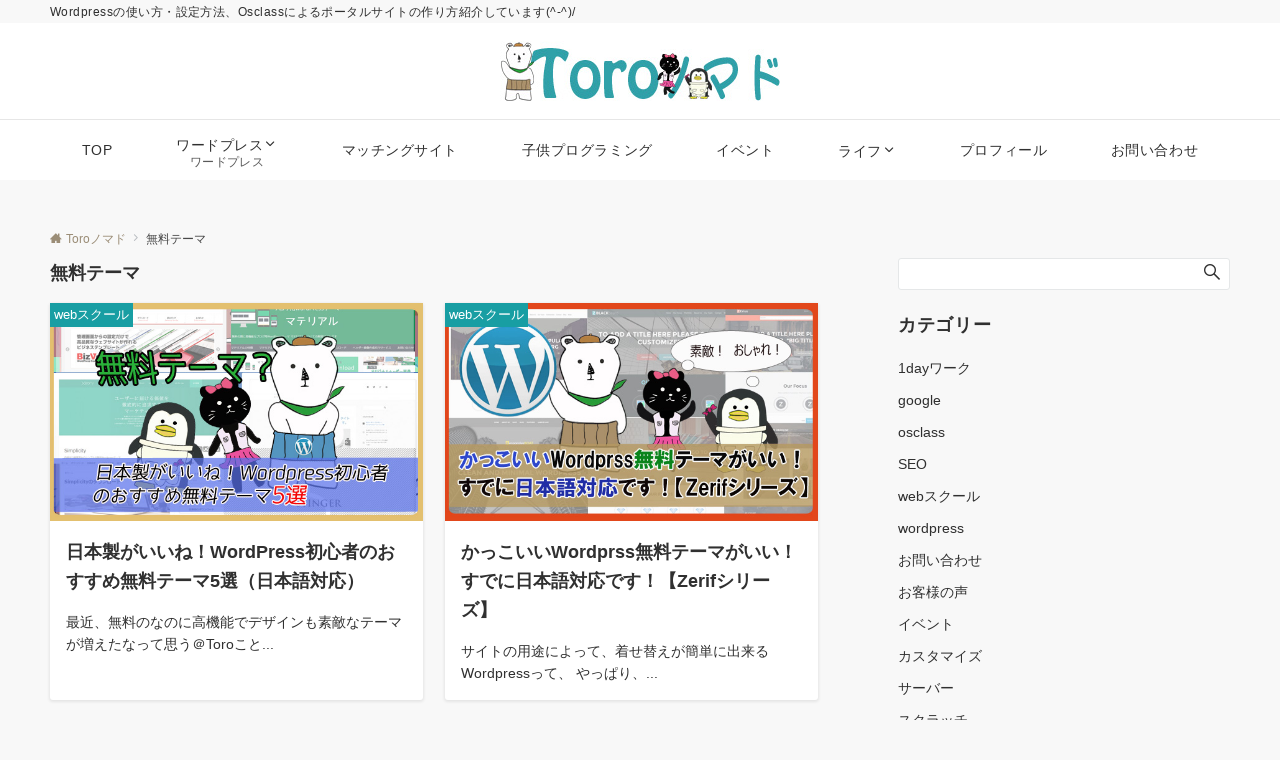

--- FILE ---
content_type: text/html; charset=UTF-8
request_url: https://triz-web.com/toronomado/tag/%E7%84%A1%E6%96%99%E3%83%86%E3%83%BC%E3%83%9E/
body_size: 18582
content:
<!DOCTYPE html>
<html lang="ja">
<head prefix="og: http://ogp.me/ns# fb: http://ogp.me/ns/fb# article: http://ogp.me/ns/article#">
<meta charset="UTF-8">
<meta name="viewport" content="width=device-width,initial-scale=1.0">
<meta name="description" content="無料テーマ - タグ 記事一覧">

<title>無料テーマ | Toroノマド</title>
<meta name='robots' content='max-image-preview:large' />
<style id="emanon-pro-style-inline-css">:root {--ema-font-size-base:1rem;--ema-font-size-l6:calc(1rem * 8 / 2);--ema-font-size-l5:calc(1rem * 8 / 3);--ema-font-size-l4:calc(1rem * 8 / 4);--ema-font-size-l3:calc(1rem * 8 / 5);--ema-font-size-l2:calc(1rem * 8 / 6);--ema-font-size-l1:calc(1rem * 8 / 7);--ema-font-size-m:calc(1rem * 8 / 8);--ema-font-size-s1:calc(1rem * 8 / 9);--ema-font-size-s2:calc(1rem * 8 / 10);--ema-font-size-s3:calc(1rem * 8 / 11);--ema-font-size-s4:calc(1rem * 8 / 12);}:root {--ema-one-col-content-width-front-page:1180px;--ema-one-col-content-width-post:1180px;--ema-one-col-content-width-page:1180px;--ema-one-col-content-width-blog-page:1180px;--ema-one-col-content-width-archive:1180px;--ema-one-col-content-width-search:1180px;--ema-one-col-content-width-not-found:1180px;--ema-sidebar-width:332px;}:root {--ema-main-color:#189ea3;--ema-text_color:#303030;--ema-sub-color:#cccccc;--ema-link-color:#9b8d77;--ema-link-hover:#b5b5b5;}:root {--ema-btn-corner:25px;--ema-btn-background-color:#9b8d77;--ema-btn-text-color:#ffffff;}:root {--ema-header-area-height:96px;--ema-header-area-height-sp:60px;--ema-tagline-font-size:12px;--ema-sitename-font-size-pc:40px;--ema-sitename-font-size-sp:40px;--ema-logo-height-pc:60px;--ema-logo-height-sp:50px;}:root {--ema-tagline-background-color:#f8f8f8;--ema-tagline-text-color:#303030;--ema-header-background-color:#ffffff;--ema-site-title-color:#303030;--ema-header-border-bottom-color:#e6e6e6;}:root {--ema-header-menu-color:#303030;--ema-header-menu-overlay-color:#ffffff;--ema-header-menu-hover:#b5b5b5;--ema-header-menu-current:#b5b5b5;--ema-header-menu-background-color:#ffffff;--ema-header-menu-separate:#b5b5b5;--ema-header-menu-bottom-color:#e6e6e6;--ema-header-sub-menu-background-color:#161410;--ema-header-sub-menu-color:#ffffff;}:root {--ema-mb-menu-scroll-background-color:#161410;--ema-mb-menu-scroll-item-color:#ffffff;--ema-mb-menu-scroll-arrow-icon-color:#ffffff;}:root {--ema-tracking-red:255;--ema-tracking-green:255;--ema-tracking-blue:255;--ema-tracking-opacity:1;--ema-tracking-header-site-name-font-size:24px;--ema-tracking-header-site-logo-height:40px;--ema-tracking-menu-color:#303030;--ema-tracking-menu-hover:#b5b5b5;--ema-tracking-menu-current:#b5b5b5;--ema-tracking-menu-bottom-color:#e6e6e6;--ema-tracking-sub-menu-background-color:#161410;--ema-tracking-sub-menu-color:#ffffff;}:root {--ema-hamburger-menu-background-color:#e6e6e6;--ema-hamburger-menu-text-color:#303030;--ema-hamburger-menu-color:#9b8d77;}:root {--ema-header-cta-tel-font-size:24px;--ema-header-cta-tel-icon:#b5b5b5;--ema-header-cta-btn-icon:#b5b5b5;--ema-header-cta-tel:#303030;--ema-header-cta-text:#303030;--ema-header-cta-btn-bg:#37db9b;--ema-header-cta-btn-text:#ffffff;--ema-header-cta-btn-bg-hover:#37db9b;--ema-header-cta-btn-text-hover:#ffffff;}:root {--ema-header-info-text-color:#303030;--ema-header-info-background-color:#e2e5e8;--ema-header-info-text-hover-color:#ffffff;--ema-header-info-background-hover-color:#bcc3ca;}:root {--ema-article-body-background-color:#ffffff;}:root {--ema-footer-top-background-color:#323638;--ema-footer-sns-follow-color:#b5b5b5;--ema-footer-background-color:#232323;--ema-footer-text-color:#b5b5b5;--ema-footer-link-hover:#ffffff;}:root {--ema-footer-fixed-menu-background-color:#ffffff;--ema-footer-fixed-menu-text-color:#303030;--ema-footer-fixed-menu-background-opacity:1;}:root {--ema-article-profile-background-color:#ffffff;}:root {--ema-sidebar-background-color:#ffffff;--ema-sidebar-heading-text-color:#303030;--ema-sidebar-heading-background-color:#161410;--ema-sidebar-text-color:#303030;}:root {--ema-tab-btn-background-color:#9b8d77;--ema-tab-btn-text-color:#ffffff;--ema-tab-background-color:#f1f1f1;--ema-tab-active-color:#e2e5e8;--ema-tab-text-color:#303030;}:root {--ema-sns-follow-title-color:#ffffff;--ema-sns-follow-border-color:#e5e7e8;--ema-sns-follow-background-color:#000000;--ema-sns-follow-background-color-opacity:0.25;}:root {--ema-border-radius-0:0;--ema-border-radius-3:3px;--ema-border-radius-4:4px;--ema-border-radius-8:8px;--ema-border-radius-10:10px;--ema-border-radius-20:20px;--ema-border-radius-25:25px;}:root {--ema-ad-label-icon-color:#303030;--ema-ad-label-text-color:#303030;--ema-ad-label-background-color:#ffffff;--ema-ad-label-border-color:#e5e7e8;}html, body, div, span, object, iframe,h1, h2, h3, h4, h5, h6, p, blockquote, pre,abbr, address, cite, code,del, dfn, em, img, ins, kbd, q, samp,small, strong, sub, sup, var,b, i,dl, dt, dd, ol, ul, li,fieldset, form, label, legend,table, caption, tbody, tfoot, thead, tr, th, td,article, aside, canvas, details, figcaption, figure,footer, header, hgroup, menu, nav, section, summary,time, mark, audio, video {margin:0;padding:0;border:0;outline:0;font-size:100%;vertical-align:baseline;box-sizing:border-box;}html {font-size:var(--ema-font-size-base);overflow-y:scroll;}article,aside,details,figcaption,figure,footer,header,hgroup,menu,nav,section {display:block;}ol,ul {list-style:none;}blockquote, q {quotes:none;}blockquote::before, blockquote::after,q::before, q::after {content:"";content:none;}a {margin:0;padding:0;font-size:100%;vertical-align:baseline;background:transparent;}address, cite {font-style:italic;}em {font-weight:bold;}code, kbd, var, pre {font-family:monospace, serif;}kbd {padding:2px 8px;background-color:#303030;border-radius:var(--ema-border-radius-4);box-shadow:inset 0 -1px 0 rgba(0,0,0,.25);color:#ffffff;}pre {white-space:pre-wrap;line-height:1.8;font-size:var( --ema-font-size-s1 );}sub, sup {position:relative;font-size:75%;line-height:0;vertical-align:baseline;}sup {top:-0.5em;}sub {bottom:-0.25em;}del {text-decoration:line-through;}abbr[title], dfn[title] {border-bottom:dotted 1px;cursor:help;}table {border-collapse:collapse;border-spacing:0;width:100%;}hr {height:1px;margin:0;padding:0;border:0;background-color:#e5e7e8;}embed, iframe, img, object {max-width:100%;}.wp-embedded-content {width:100%;}img {height:auto;max-width:100%;vertical-align:middle;border-style:none;}summary {position:relative;cursor:pointer;list-style-type:none;transition:all 0.2s ease 0s;}summary::-webkit-details-marker {display:none;}*, *::after,*::before {-webkit-box-sizing:border-box;box-sizing:border-box;}@font-face {font-family:"icomoon";src:url("https://triz-web.com/toronomado/wp-content/themes/emanon-pro/assets/fonts/icomoon/fonts/icomoon.eot?p9g7r6");src:url("https://triz-web.com/toronomado/wp-content/themes/emanon-pro/assets/fonts/icomoon/fonts/icomoon.eot?p9g7r6#iefix") format("embedded-opentype"),url("https://triz-web.com/toronomado/wp-content/themes/emanon-pro/assets/fonts/icomoon/fonts/icomoon.woff?p9g7r6") format("woff"),url("https://triz-web.com/toronomado/wp-content/themes/emanon-pro/assets/fonts/icomoon/fonts/icomoon.ttf?p9g7r6") format("truetype"),url("https://triz-web.com/toronomado/wp-content/themes/emanon-pro/assets/fonts/icomoon/fonts/icomoon.svg?p9g7r6#icomoon") format("svg");font-weight:normal;font-style:normal;font-display:swap;}@font-face {font-family:"FontAwesome";src:url("https://triz-web.com/toronomado/wp-content/themes/emanon-pro/assets/fonts/fontawesome/fontawesome-webfont.eot?v=4.7.0");src:url("https://triz-web.com/toronomado/wp-content/themes/emanon-pro/assets/fonts/fontawesome/fontawesome-webfont.eot?#iefix&v=4.7.0") format("embedded-opentype"),url("https://triz-web.com/toronomado/wp-content/themes/emanon-pro/assets/fonts/fontawesome/fontawesome-webfont.woff2?v=4.7.0") format("woff2"),url("https://triz-web.com/toronomado/wp-content/themes/emanon-pro/assets/fonts/fontawesome/fontawesome-webfont.woff?v=4.7.0") format("woff"),url("https://triz-web.com/toronomado/wp-content/themes/emanon-pro/assets/fonts/fontawesome/fontawesome-webfont.ttf?v=4.7.0") format("truetype"),url("https://triz-web.com/toronomado/wp-content/themes/emanon-pro/assets/fonts/fontawesome/fontawesome-webfont.svg?v=4.7.0#fontawesomeregular") format("svg");font-weight:normal;font-style:normal;font-display:swap;}.l-container {position:relative;display:flex;flex-direction:column;min-height:100vh;}.l-contents {margin-top:16px;margin-bottom:40px;flex:1 0 auto;}.home .l-contents {margin-top:48px;margin-bottom:48px;}@media screen and ( min-width:600px ) {.l-contents {margin-top:40px;margin-bottom:64px;}.home .l-contents {margin-top:64px;margin-bottom:64px;}}.l-content,.l-content__sm,.l-content__fluid {position:relative;margin:auto;width:calc(100% - 32px);}@media screen and ( max-width:599px ) {.l-content.is-sp-fluid{width:100%;}}@media screen and ( min-width:768px ) {.l-content,.l-content__sm {width:calc(768px - 32px);}}@media screen and (min-width:960px) {.l-content {width:calc(960px - 32px);}}@media screen and ( min-width:1200px ) {.l-content {width:calc(1212px - 32px);}}.l-content__main {width:100%;}@media screen and (min-width:1200px) {.is-no_sidebar .l-content__main {margin-left:auto;margin-right:auto;}.home .is-no_sidebar .l-content__main,.home.page .is-no_sidebar .l-content__main {width:var(--ema-one-col-content-width-front-page);}.blog .is-no_sidebar .l-content__main {width:var(--ema-one-col-content-width-blog-page);}.page .is-no_sidebar .l-content__main {width:var(--ema-one-col-content-width-page);}.single .is-no_sidebar .l-content__main {width:var(--ema-one-col-content-width-post);}.archive .is-no_sidebar .l-content__main {width:var(--ema-one-col-content-width-archive);}.search .is-no_sidebar .l-content__main {width:var(--ema-one-col-content-width-search);}.error404 .is-no_sidebar .l-content__main {width:var(--ema-one-col-content-width-not-found);}}.u-row.is-no_sidebar,.u-row.is-right_sidebar,.u-row.is-left_sidebar {flex-direction:column;}@media screen and (min-width:960px) {.u-row.is-right_sidebar {flex-direction:row;}.u-row.is-left_sidebar {flex-direction:row-reverse;}.u-row.is-right_sidebar .l-content__main,.u-row.is-left_sidebar .l-content__main {width:calc( 100% - var(--ema-sidebar-width) );}.u-row.is-right_sidebar .l-content__main {margin-right:32px;}.u-row.is-left_sidebar .l-content__main {margin-left:32px;}.sidebar {min-width:var(--ema-sidebar-width);max-width:var(--ema-sidebar-width);}}@media screen and (min-width:1200px) {.u-row.is-right_sidebar .l-content__main {margin-right:80px;}.u-row.is-left_sidebar .l-content__main {margin-left:80px;}}.wrapper-column {width:100%;}.wrapper-column.has-sp-column {width:calc(100% + 12px);}[class^="column-"],[class*="column-"]{width:100%;}[class^="column-sp-"],[class*="column-sp-"] {margin-right:12px;}.column-sp-1 {width:calc(8.333% - 12px);}.column-sp-2 {width:calc(16.667% - 12px);}.column-sp-3 {width:calc(25% - 12px);}.column-sp-4 {width:calc(33.333% - 12px);}.column-sp-5 {width:calc(41.667% - 12px);}.column-sp-6 {width:calc(50% - 12px);}.column-sp-7 {width:calc(58.333% - 12px);}.column-sp-8 {width:calc(66.667% - 12px);}.column-sp-9 {width:calc(75% - 12px);}.column-sp-10 {width:calc(83.333% - 12px);}.column-sp-11 {width:calc(91.667% - 12px);}.column-sp-12 {width:calc(100% - 12px)}@media screen and (min-width:600px) {.wrapper-column,.wrapper-column.has-sp-column {width:calc(100% + 24px);}.column-none {width:auto;}.column-1 {margin-right:24px;width:calc(8.333% - 24px);}.column-2 {margin-right:24px;width:calc(16.667% - 24px);}.column-3 {margin-right:24px;width:calc(25% - 24px);}.column-4 {margin-right:24px;width:calc(33.333% - 24px);}.column-5 {margin-right:24px;width:calc(41.667% - 24px);}.column-6 {margin-right:24px;width:calc(50% - 24px);}.column-7 {margin-right:24px;width:calc(58.333% - 24px);}.column-8 {margin-right:24px;width:calc(66.667% - 24px);}.column-9 {margin-right:24px;width:calc(75% - 24px);}.column-10 {margin-right:24px;width:calc(83.333% - 24px);}.column-11 {margin-right:24px;width:calc(91.667% - 24px);}.column-12 {margin-right:24px;width:calc(100% - 24px)}}.u-row {display:flex;}.u-row-wrap {flex-wrap:wrap;}.u-row-nowrap {flex-wrap:nowrap;}.u-row-item-top {align-items:flex-start;}.u-row-item-center {align-items:center;}.u-row-item-bottom {align-items:flex-end;}.u-row-cont-around {justify-content:space-around;}.u-row-cont-between {justify-content:space-between;}.u-row-cont-start {justify-content:flex-start;}.u-row-cont-center {justify-content:center;}.u-row-cont-end {justify-content:flex-end;}.u-row-dir {flex-direction:row;}.u-row-dir-reverse {flex-direction:row-reverse;}.u-row-dir-column {flex-direction:column;}.u-row-flex-grow-1 {flex-grow:1;}.u-row-flex-grow-2 {flex-grow:2;}.u-row-flex-grow-3 {flex-grow:3;}.u-text-align-left {text-align:left;}.u-text-align-right {text-align:right;}.u-text-align-center {text-align:center;}.u-text-align-center-margin {margin-top:40px;text-align:center;}.u-narrow-width__center {margin-right:auto;margin-left:auto;max-width:100%;text-align:center;}@media screen and (min-width:600px) {.u-narrow-width__center,.u-narrow-width__left {max-width:620px;}}@media screen and (max-width:599px) {.u-alignwide-sp {position:relative;max-width:100vw;margin-left:-12px;margin-right:-12px;}.u-alignfull-sp {position:relative;left:calc(50% - 50vw);width:100vw;max-width:100vw;}}.u-overflow-x {overflow-x:hidden;}.u-overflow-y {overflow-y:hidden;}.u-background-cover::after {content:"";position:absolute;top:0;left:0;right:0;bottom:0;background-color:rgba(10,10,10,0.16);}.u-background-overlay {position:absolute;top:0;right:0;bottom:0;left:0;background-color:rgba(10,10,10,0.16);z-index:998;}.u-border-solid {border:solid 1px #e5e7e8;}.u-border-bottom-solid {border-bottom:solid 1px #e5e7e8;}.u-border-bottom-solid__none-color {border-bottom:solid 1px;}.u-border-none {border:none;}.u-img-overlay img {filter:brightness(80%);transition:all 0.1s ease;}.u-img-overlay:hover img {filter:brightness(60%);}.u-img-scale {position:relative;overflow:hidden;}.u-img-scale img {display:inline-block;transform:scale(1);transition:all 0.3s ease;vertical-align:bottom;}.u-img-scale:hover img {transform:scale(1.1);}.u-img-effect-border {position:relative;}.u-img-effect-border::before,.u-img-effect-border::after {content:"";position:absolute;top:8px;right:8px;bottom:8px;left:8px;opacity:0;transition:opacity 0.3s, transform 0.3s;z-index:1;}.u-img-effect-border::before {position:absolute;border-top:1px solid #ffffff;border-bottom:1px solid #ffffff;transform:scale(0,1);}.u-img-effect-border::after {position:absolute;border-right:1px solid #ffffff;border-left:1px solid #ffffff;transform:scale(1,0);}.u-img-effect-border:hover:before,.u-img-effect-border:hover::after {transform:scale(1);opacity:1;}.u-opacity-link {opacity:0.8;}.u-opacity-hover:hover {opacity:0.8;}@media screen and (max-width:599px) {.u-item-scroll {display:flex !important;flex-wrap:nowrap !important;padding-top:16px;padding-bottom:16px;padding-left:24px;overflow:scroll;scroll-snap-type:x mandatory;scroll-behavior:smooth;}.u-item-scroll::after {content:"";min-width:8px;}.u-item-scroll__item {margin-right:16px !important;min-width:260px;max-width:320px;scroll-snap-align:center;}.u-item-scroll__item:last-child {margin-right:0;}.u-item-scroll__item-min {margin-right:16px;min-width:max-content;scroll-snap-align:center;}.u-item-scroll__item-min:last-child {margin-right:0;}}.u-reverse-left-right {transform:scale(-1, 1);}.u-shadow {box-shadow:0 1px 3px 1px rgba(0, 0, 0, 0.08);}.u-border-hover {border:1px solid #e5e7e8;border-radius:var(--ema-border-radius-3);transition:all 0.3s ease;backface-visibility:hidden;}.u-border-hover:hover {border:1px solid #828990;}.u-shadow-hover {box-shadow:0 1px 3px 1px rgba(0, 0, 0, 0.08);border-radius:var(--ema-border-radius-3);transition:all 0.3s ease;backface-visibility:hidden;}.u-shadow-hover:hover {box-shadow:0 1px 12px 0 rgba(0, 0, 0, 0.1);transform:translateY(-3px);}.u-shadow-none {border-radius:var(--ema-border-radius-3);transition:all 0.3s ease;backface-visibility:hidden;}.u-shadow-none:hover {box-shadow:0 1px 12px 0 rgba(0, 0, 0, 0.1);transform:translateY(-3px);}.u-shadow-border {border:1px solid #e5e7e8;border-radius:var(--ema-border-radius-3);transition:all 0.3s ease;backface-visibility:hidden;}.u-shadow-border:hover {transform:translateY(-3px);box-shadow:0 1px 12px 0 rgba(0, 0, 0, 0.1);}@keyframes fade {from {opacity:0;}to {opacity:1;}}@keyframes fadeIn {from {opacity:0;transform:translateY(16px);}to {opacity:1;}}@keyframes fadeDown {from {opacity:0;transform:translateY(-16px);}to {opacity:1;}}@keyframes fadeSlideIn {from {opacity:0;transform:translateX(-32px);}to {opacity:1;}}@keyframes fadeOut {from {opacity:1;}to {opacity:0;transform:translateY(16px);}}@keyframes slideDown {from {transform:translateY(-100%);opacity:0;}to {transform:translateY(0);opacity:1;}}@keyframes slideUp {from {transform:translateY(0);}to {transform:translateY(-100%);}}@keyframes slideUpText {from {transform:translateY(-30%);opacity:0;}to {transform:translateY(-50%);opacity:1;}}@keyframes scrolldown {0%{height:0;top:0;opacity:0;}30%{height:50px;opacity:1;}100%{height:0;top:80px;opacity:0;}}@keyframes circle {from {transform:rotate(0deg);}to {transform:rotate(360deg);}}@keyframes spinY {from {transform:rotateY( 0deg );}to {transform:rotateY( 360deg );}}@keyframes sound-visualize {0% {transform:scaleY(0);}50% {transform:scaleY(1);}100% {transform:scaleY(0.2);}}@keyframes blur-text {0% {filter:blur(0);opacity:1;}100% {filter:blur(2px);opacity:0.8;}}@keyframes expansion-image {0% {transform:scale(1);}100% {transform:scale(1.15);}}@keyframes reduced-image {0% {transform:scale(1.15);}100% {transform:scale(1);}}@keyframes slide-image {from {transform:translateX(0);}to {transform:translateX(48px);}}@keyframes lustre {100% {left:60%;}}@keyframes ripple-drop {100% {transform:scale(2);opacity:0;}}@keyframes ctaIconSlideInRight {from {opacity:0;transform:translateX(calc(100% + 360px));}to {opacity:1;transform:translateX(0);}}@media screen and (min-width:600px) {@keyframes ctaIconSlideInRight {from {opacity:0;transform:translateX(360px);}to {opacity:1;transform:translateX(0);}}}@keyframes headerLanguage {from {opacity:0;transform:translateY(16px);}to {opacity:1;transform:translateY(0);}}@keyframes arrowLeft {50% {left:-0.2em;opacity:1;}100% {left:-0.8em;opacity:0;}}@keyframes arrowRight {50% {right:-0.2em;opacity:1;}100% {right:-0.8em;opacity:0;}}@keyframes mb-scrollnav-transform {0% {transform:translateX(-4px);}60% {transform:translateX(4px);}100% {transform:translateX(-4px);}}@keyframes ripple-drop {100% {transform:scale(2);opacity:0;}}@keyframes ep-lustre {100% {left:60%;}}@keyframes ep-ripple {0% {opacity:0.3;}30% {opacity:0;}70% {opacity:0;}100% {opacity:0.3}}@keyframes mobile-footer-btn-transform {0% {transform:scale(0.6);}100% {transform:scale(1);}}@keyframes popup-max-transform {0% {transform:translateY(100%);}60% {transform:translateY(-5%);}100% {transform:translateY(0%);}}@keyframes popup-min-transform {0% {transform:translateY(0%);}60% {transform:translateY(100%);}100% {transform:translateY(100%);}}@keyframes tab-fade-in {from {opacity:0;transform:translateY(16px);}to {opacity:1;}}@keyframes clipMove {from {opacity:1;}to {opacity:1;clip-path:inset(0 0 0 0)}}.u-display-block {display:block;}.u-display-flex {display:flex;}.u-display-none {display:none;}.u-display-hidden {visibility:hidden;}.u-display-sp {display:block;}.u-display-flex-sp {display:flex;}.u-display-inline-flex-sp {display:inline-flex;}.u-display-sp-tablet {display:block;}.u-display-tablet {display:block;}.u-display-tablet-pc {display:none;}.u-display-pc {display:none;}.u-display-flex-pc {display:none;}.u-display-inline-flex-pc {display:none;}.u-display-inline-flex-tablet-pc {display:none;}@media screen and (min-width:600px) {.u-display-sp {display:none;}.u-display-flex-sp {display:none;}.u-display-inline-flex-sp {display:none;}.u-display-sp-tablet {display:block;}.u-display-tablet {display:block;}.u-display-tablet-pc {display:block;}.u-display-inline-flex-tablet-pc {display:inline-flex;}}@media screen and (min-width:960px) {.u-display-sp-tablet {display:none;}.u-display-tablet {display:none;}.u-display-pc {display:block;}.u-display-flex-pc {display:flex;}.u-display-inline-flex-pc {display:inline-flex;}}.entry-section-header.is-header-type {margin-bottom:24px;}.entry-section-header .section-title,.entry-section-title {color:#303030;}.entry-section-header .section-title::before {color:#303030;}.entry-section-header .section-description {color:#303030;}.eb-entry-section .section-header.is-style-title-underline .section-title::after {background:#e2e5e8;}.eb-entry-section .section-header.is-style-title-underline-dot .section-title::after {background-image:radial-gradient(#e2e5e8 30%, transparent 30%);}.eb-entry-section .section-header.is-style-title-underline-shadedlin .section-title::after {background-image:repeating-linear-gradient(45deg, #e2e5e8 0, #e2e5e8 1px, transparent 0, transparent 50%),repeating-linear-gradient(135deg, #e2e5e8, #e2e5e8 1px, transparent 0, transparent 50%);}.eb-entry-section .section-header.is-style-title-border-vertical-up::before {background:#e2e5e8;}.eb-entry-section .section-header.is-style-title-border-vertical-down::after {background:#e2e5e8;}.is-h2-style-background .entry-section-title {padding-top:8px;padding-bottom:8px;padding-right:16px;padding-left:16px;border-radius:var(--ema-border-radius-3);background-color:var(--ema-main-color);}.is-h2-style-balloon .entry-section-title {position:relative;padding-top:8px;padding-bottom:8px;padding-right:16px;padding-left:16px;border-radius:var(--ema-border-radius-4);background-color:var(--ema-main-color);}.is-h2-style-balloon .entry-section-title::after {content:"";position:absolute;bottom:-8px;left:30px;width:16px;height:16px;background:inherit;transform:rotate(45deg);}.is-h2-style-border-left-background .entry-section-title {padding-top:8px;padding-bottom:8px;padding-right:0;padding-left:12px;border-left:solid 4px var(--ema-main-color);background-color:var(--ema-sub-color);}.is-h2-style-border-left .entry-section-title {padding-top:8px;padding-bottom:8px;padding-right:0;padding-left:12px;border-left:solid 4px var(--ema-main-color);}.is-h2-style-border-bottom .entry-section-title {padding-top:0;padding-bottom:4px;padding-right:0;padding-left:0;border-bottom:solid 2px var(--ema-main-color);}.is-h2-style-border-bottom-two .entry-section-title {position:relative;padding-top:0;padding-bottom:4px;padding-right:0;padding-left:0;border-bottom:solid 2px var(--ema-sub-color);}.is-h2-style-border-bottom-two .entry-section-title::after {content:"";position:absolute;bottom:-2px;left:0;width:20%;height:2px;background-color:var(--ema-main-color);z-index:2;}.is-h2-style-border-left-background-stripe .entry-section-title {padding-top:8px;padding-bottom:8px;padding-right:0;padding-left:12px;border-left :4px solid var(--ema-main-color);background:repeating-linear-gradient(-45deg, var(--ema-sub-color), var(--ema-sub-color) 3px, #ffffff 3px,#ffffff 8px);}.is-h2-style-border-top-bottom-stripe .entry-section-title {padding-top:8px;padding-bottom:8px;padding-right:0;padding-left:12px;border-top:solid 2px var(--ema-main-color);border-bottom:solid 2px var(--ema-main-color);background:repeating-linear-gradient(-45deg, var(--ema-sub-color), var(--ema-sub-color) 3px, #ffffff 3px, #ffffff 8px);}.drawer-menu .drawer-menu__nav .menu-item {padding-left:16px;}.drawer-menu .drawer-menu__nav > .menu-item a::before {display:block;content:"";position:absolute;top:50%;left:-12px;width:4px;height:4px;transform:translateY(-50%);background-color:#b8bcc0;border-radius:100%;font-weight:bold;}.drawer-menu .drawer-menu__nav .sub-menu > .menu-item {padding-left:16px;}.drawer-menu .drawer-menu__nav .sub-menu > .menu-item a::before {display:block;content:"";position:absolute;top:50%;left:-12px;width:4px;height:4px;transform:translateY(-50%);background-color:#b8bcc0;border-radius:100%;font-weight:bold;}.separator-section-wrapper {position:relative;overflow:hidden;z-index:100;}.separator-section-wrapper.separator-double-wave {height:55px;}.separator-section-wrapper.separator-wave {height:45px;}.separator-section-wrapper.separator-two-wave {height:30px;}.separator-section-wrapper.separator-triangle {height:75px;}.separator-section-wrapper.separator-triangle-center {height:35px;}.separator-section-wrapper.separator-horizontal {height:64px;}.separator-section-wrapper.separator-arch,.separator-section-wrapper.separator-tilt-right,.separator-section-wrapper.separator-tilt-left {height:50px;}@media screen and (min-width:600px) {.separator-section-wrapper.separator-arch,.separator-section-wrapper.separator-wave {height:50px;}.separator-section-wrapper.separator-double-wave {height:110px;}.separator-section-wrapper.separator-two-wave {height:130px;}.separator-section-wrapper.separator-triangle {height:95px;}.separator-section-wrapper.separator-triangle-center {height:45px;}.separator-section-wrapper.separator-tilt-right,.separator-section-wrapper.separator-tilt-left {height:100px;}.separator-section-wrapper.separator-horizontal {height:72px;}}.separator-section-arch {position:absolute;bottom:-3px;left:0;right:0;height:40px;width:100%;z-index:100;}@media screen and (min-width:600px) {.separator-section-arch {height:60px;}}.separator-section-wave {position:absolute;bottom:-3px;left:0;right:0;height:100px;width:100%;z-index:100;}.separator-section-double-wave {position:absolute;bottom:-3px;left:0;right:0;height:60px;width:100%;z-index:100;}@media screen and (min-width:600px) {.separator-section-double-wave {height:120px;}}.separator-section-double-wave path:nth-child(1) {opacity:0.3;}.separator-section-double-wave path:nth-child(2) {opacity:0.5;}.separator-section-two-wave {position:absolute;bottom:0;left:0;right:0;width:100%;z-index:100;}.separator-section-tilt-right,.separator-section-tilt-left {position:absolute;bottom:-1px;left:0;right:0;width:100%;height:50px;z-index:100;}.separator-section-tilt-right {transform:scale(-1, 1);}@media screen and (min-width:600px) {.separator-section-tilt-right,.separator-section-tilt-left {height:100px;}}.separator-section-triangle {position:absolute;left:50%;transform:translateX(-50%);width:100%;height:70px;z-index:100;}@media screen and (min-width:600px) {.separator-section-triangle {height:90px;}}.separator-section-triangle-center {position:absolute;left:50%;transform:translateX(-50%);width:148px;height:32px;z-index:100;}@media screen and (min-width:600px) {.separator-section-triangle-center {height:40px;}}.separator-section-horizontal {position:absolute;bottom:-2px;left:0;right:0;width:100%;height:32px;z-index:100;}.section-header {margin-bottom:56px;margin-right:auto;margin-left:auto;text-align:center;}@media screen and (min-width:768px) {.section-header.is-normal {max-width:620px;}.section-header.is-wide {max-width:760px;}.section-header.is-full {max-width:100%;}}.section-title {position:relative;letter-spacing:0.04em;font-size:32px;z-index:1;}@media screen and ( min-width:600px ) {.section-title {font-size:32px;}}@media screen and ( min-width:960px ) {.section-title {font-size:32px;}}.section-header.is-style-title-underline .section-title::after {content:"";position:absolute;bottom:-4px;left:0;right:0;margin:0 auto;height:2px;width:auto;max-width:60px;background:#303030;}.section-header.is-style-title-underline-dot .section-title::after {content:"";position:absolute;bottom:-4px;left:0;right:0;margin:0 auto;background-size:8px 8px;height:8px;width:auto;max-width:64px;opacity:0.6;}.section-header.is-style-title-underline-shadedlin .section-title::after {content:"";position:absolute;bottom:-4px;left:0;right:0;margin:0 auto;background-size:6px 6px;height:6px;width:auto;max-width:61px;opacity:0.6;}.section-header.is-position-sub-title-backward .section-title::after {bottom:0.4em;}.section-header.is-position-sub-title-bottom.is-style-title-underline .section-title::before,.section-header.is-position-sub-title-bottom.is-style-title-underline-shadedlin .section-title::before,.section-header.is-position-sub-title-bottom.is-style-title-underline-dot .section-title::before {bottom:-56px;}.section-header.is-style-title-underline .section-title.is-text-align-left::after,.section-header.is-style-title-underline-dot .section-title.is-text-align-left::after,.section-header.is-style-title-underline-shadedlin .section-title.is-text-align-left::after {margin:unset;}.section-header.is-style-title-border-vertical-up::before {content:"";display:block;margin:0 auto 12px;width:2px;height:50px;}.section-header.is-style-title-border-vertical-up.is-section-type-left::before {margin:12px;}.section-header.is-style-title-border-vertical-up.is-position-sub-title-backward::before {margin:0 auto 22px;}.section-header.is-style-title-border-vertical-up.is-section-type-left.is-position-sub-title-backward::before {margin:22px;}.section-header.is-style-title-border-vertical-down::after {content:"";display:block;margin:40px auto 0;width:2px;height:50px;}.section-header.is-style-title-border-vertical-down.is-section-type-left::after {margin:40px 12px;}.section-title::before {content:attr(data-sub-title);display:block;letter-spacing:0.04em;}.section-header.is-position-sub-title-top .section-title::before {margin-bottom:-4px;font-size:18px;}@media screen and ( min-width:600px ) {.section-header.is-position-sub-title-top .section-title::before {font-size:18px;}}@media screen and ( min-width:960px ) {.section-header.is-position-sub-title-top .section-title::before {font-size:18px;}}.section-header.is-position-sub-title-bottom .section-title::before {position:absolute;bottom:-40px;left:0;right:0;font-size:18px;}@media screen and ( min-width:600px ) {.section-header.is-position-sub-title-bottom .section-title::before {font-size:18px;}}@media screen and ( min-width:960px ) {.section-header.is-position-sub-title-bottom .section-title::before {font-size:18px;}}.section-header.is-position-sub-title-backward .section-title {padding-bottom:0.5em;}.section-header.is-position-sub-title-backward .section-title::before {position:absolute;bottom:0.3em;left:0;right:0;font-size:1.6em;z-index:-1;opacity:0.2;}@media screen and (max-width:767px) {.section-header.is-position-sub-title-backward .section-title::before {bottom:0.4em;font-size:1.4em;}}.section-description {margin-top:32px;margin-right:auto;margin-left:auto;letter-spacing:0.04em;}.section-description.is-text-align-center-left {margin-top:32px;}.is-section-type-left .section-description {text-align:left;}.is-position-sub-title-bottom .section-description {margin-top:72px;}.is-text-align-left {text-align:left;}.is-text-align-center-left {width:fit-content;margin:auto;text-align:left;}.is-text-align-center {text-align:center;}</style>
<link rel="alternate" type="application/rss+xml" title="Toroノマド &raquo; フィード" href="https://triz-web.com/toronomado/feed/" />
<link rel="alternate" type="application/rss+xml" title="Toroノマド &raquo; コメントフィード" href="https://triz-web.com/toronomado/comments/feed/" />
<link rel="alternate" type="application/rss+xml" title="Toroノマド &raquo; 無料テーマ タグのフィード" href="https://triz-web.com/toronomado/tag/%e7%84%a1%e6%96%99%e3%83%86%e3%83%bc%e3%83%9e/feed/" />
<meta name="description" content="無料テーマ について Toroノマド Wordpressの使い方・設定方法、Osclassによるポータルサイトの作り方紹介しています(^-^)/" /><link rel='stylesheet' id='vkExUnit_common_style-css' href='https://triz-web.com/toronomado/wp-content/plugins/vk-all-in-one-expansion-unit/assets/css/vkExUnit_style.css?ver=9.94.1.1' media='all' />
<style id='vkExUnit_common_style-inline-css'>
.veu_promotion-alert__content--text { border: 1px solid rgba(0,0,0,0.125); padding: 0.5em 1em; border-radius: var(--vk-size-radius); margin-bottom: var(--vk-margin-block-bottom); font-size: 0.875rem; } /* Alert Content部分に段落タグを入れた場合に最後の段落の余白を0にする */ .veu_promotion-alert__content--text p:last-of-type{ margin-bottom:0; margin-top: 0; }
:root {--ver_page_top_button_url:url(https://triz-web.com/toronomado/wp-content/plugins/vk-all-in-one-expansion-unit/assets/images/to-top-btn-icon.svg);}@font-face {font-weight: normal;font-style: normal;font-family: "vk_sns";src: url("https://triz-web.com/toronomado/wp-content/plugins/vk-all-in-one-expansion-unit/inc/sns/icons/fonts/vk_sns.eot?-bq20cj");src: url("https://triz-web.com/toronomado/wp-content/plugins/vk-all-in-one-expansion-unit/inc/sns/icons/fonts/vk_sns.eot?#iefix-bq20cj") format("embedded-opentype"),url("https://triz-web.com/toronomado/wp-content/plugins/vk-all-in-one-expansion-unit/inc/sns/icons/fonts/vk_sns.woff?-bq20cj") format("woff"),url("https://triz-web.com/toronomado/wp-content/plugins/vk-all-in-one-expansion-unit/inc/sns/icons/fonts/vk_sns.ttf?-bq20cj") format("truetype"),url("https://triz-web.com/toronomado/wp-content/plugins/vk-all-in-one-expansion-unit/inc/sns/icons/fonts/vk_sns.svg?-bq20cj#vk_sns") format("svg");}
</style>
<link rel='stylesheet' id='wp-block-library-css' href='https://triz-web.com/toronomado/wp-includes/css/dist/block-library/style.min.css?ver=6.4.7' media='all' />
<style id='global-styles-inline-css'>
body{--wp--preset--color--black: #000000;--wp--preset--color--cyan-bluish-gray: #abb8c3;--wp--preset--color--white: #ffffff;--wp--preset--color--pale-pink: #f78da7;--wp--preset--color--vivid-red: #cf2e2e;--wp--preset--color--luminous-vivid-orange: #ff6900;--wp--preset--color--luminous-vivid-amber: #fcb900;--wp--preset--color--light-green-cyan: #7bdcb5;--wp--preset--color--vivid-green-cyan: #00d084;--wp--preset--color--pale-cyan-blue: #8ed1fc;--wp--preset--color--vivid-cyan-blue: #0693e3;--wp--preset--color--vivid-purple: #9b51e0;--wp--preset--color--dark-01: #3f5973;--wp--preset--color--dark-02: #8ba0b6;--wp--preset--color--dark-03: #9b8d77;--wp--preset--color--light-01: #5f83a8;--wp--preset--color--light-02: #bfcbd7;--wp--preset--color--light-03: #bfb6a8;--wp--preset--color--info: #007bff;--wp--preset--color--success: #00c851;--wp--preset--color--warning: #dc3545;--wp--preset--color--yellow: #f0ad4e;--wp--preset--color--orange: #f2852f;--wp--preset--color--purple: #9b51e0;--wp--preset--color--light-blue: #8ed1fc;--wp--preset--color--light-green: #7bdcb5;--wp--preset--color--gray: #e5e7e8;--wp--preset--color--dark-gray: #b8bcc0;--wp--preset--color--light-black: #484848;--wp--preset--color--ep-black: #303030;--wp--preset--color--dark-white: #f8f8f8;--wp--preset--color--ep-white: #ffffff;--wp--preset--gradient--vivid-cyan-blue-to-vivid-purple: linear-gradient(135deg,rgba(6,147,227,1) 0%,rgb(155,81,224) 100%);--wp--preset--gradient--light-green-cyan-to-vivid-green-cyan: linear-gradient(135deg,rgb(122,220,180) 0%,rgb(0,208,130) 100%);--wp--preset--gradient--luminous-vivid-amber-to-luminous-vivid-orange: linear-gradient(135deg,rgba(252,185,0,1) 0%,rgba(255,105,0,1) 100%);--wp--preset--gradient--luminous-vivid-orange-to-vivid-red: linear-gradient(135deg,rgba(255,105,0,1) 0%,rgb(207,46,46) 100%);--wp--preset--gradient--very-light-gray-to-cyan-bluish-gray: linear-gradient(135deg,rgb(238,238,238) 0%,rgb(169,184,195) 100%);--wp--preset--gradient--cool-to-warm-spectrum: linear-gradient(135deg,rgb(74,234,220) 0%,rgb(151,120,209) 20%,rgb(207,42,186) 40%,rgb(238,44,130) 60%,rgb(251,105,98) 80%,rgb(254,248,76) 100%);--wp--preset--gradient--blush-light-purple: linear-gradient(135deg,rgb(255,206,236) 0%,rgb(152,150,240) 100%);--wp--preset--gradient--blush-bordeaux: linear-gradient(135deg,rgb(254,205,165) 0%,rgb(254,45,45) 50%,rgb(107,0,62) 100%);--wp--preset--gradient--luminous-dusk: linear-gradient(135deg,rgb(255,203,112) 0%,rgb(199,81,192) 50%,rgb(65,88,208) 100%);--wp--preset--gradient--pale-ocean: linear-gradient(135deg,rgb(255,245,203) 0%,rgb(182,227,212) 50%,rgb(51,167,181) 100%);--wp--preset--gradient--electric-grass: linear-gradient(135deg,rgb(202,248,128) 0%,rgb(113,206,126) 100%);--wp--preset--gradient--midnight: linear-gradient(135deg,rgb(2,3,129) 0%,rgb(40,116,252) 100%);--wp--preset--font-size--small: 13px;--wp--preset--font-size--medium: 20px;--wp--preset--font-size--large: 36px;--wp--preset--font-size--x-large: 42px;--wp--preset--spacing--20: 0.44rem;--wp--preset--spacing--30: 0.67rem;--wp--preset--spacing--40: 1rem;--wp--preset--spacing--50: 1.5rem;--wp--preset--spacing--60: 2.25rem;--wp--preset--spacing--70: 3.38rem;--wp--preset--spacing--80: 5.06rem;--wp--preset--shadow--natural: 6px 6px 9px rgba(0, 0, 0, 0.2);--wp--preset--shadow--deep: 12px 12px 50px rgba(0, 0, 0, 0.4);--wp--preset--shadow--sharp: 6px 6px 0px rgba(0, 0, 0, 0.2);--wp--preset--shadow--outlined: 6px 6px 0px -3px rgba(255, 255, 255, 1), 6px 6px rgba(0, 0, 0, 1);--wp--preset--shadow--crisp: 6px 6px 0px rgba(0, 0, 0, 1);}body { margin: 0;--wp--style--global--content-size: 768px;--wp--style--global--wide-size: calc(768px + 48px); }.wp-site-blocks > .alignleft { float: left; margin-right: 2em; }.wp-site-blocks > .alignright { float: right; margin-left: 2em; }.wp-site-blocks > .aligncenter { justify-content: center; margin-left: auto; margin-right: auto; }:where(.wp-site-blocks) > * { margin-block-start: 32px; margin-block-end: 0; }:where(.wp-site-blocks) > :first-child:first-child { margin-block-start: 0; }:where(.wp-site-blocks) > :last-child:last-child { margin-block-end: 0; }body { --wp--style--block-gap: 32px; }:where(body .is-layout-flow)  > :first-child:first-child{margin-block-start: 0;}:where(body .is-layout-flow)  > :last-child:last-child{margin-block-end: 0;}:where(body .is-layout-flow)  > *{margin-block-start: 32px;margin-block-end: 0;}:where(body .is-layout-constrained)  > :first-child:first-child{margin-block-start: 0;}:where(body .is-layout-constrained)  > :last-child:last-child{margin-block-end: 0;}:where(body .is-layout-constrained)  > *{margin-block-start: 32px;margin-block-end: 0;}:where(body .is-layout-flex) {gap: 32px;}:where(body .is-layout-grid) {gap: 32px;}body .is-layout-flow > .alignleft{float: left;margin-inline-start: 0;margin-inline-end: 2em;}body .is-layout-flow > .alignright{float: right;margin-inline-start: 2em;margin-inline-end: 0;}body .is-layout-flow > .aligncenter{margin-left: auto !important;margin-right: auto !important;}body .is-layout-constrained > .alignleft{float: left;margin-inline-start: 0;margin-inline-end: 2em;}body .is-layout-constrained > .alignright{float: right;margin-inline-start: 2em;margin-inline-end: 0;}body .is-layout-constrained > .aligncenter{margin-left: auto !important;margin-right: auto !important;}body .is-layout-constrained > :where(:not(.alignleft):not(.alignright):not(.alignfull)){max-width: var(--wp--style--global--content-size);margin-left: auto !important;margin-right: auto !important;}body .is-layout-constrained > .alignwide{max-width: var(--wp--style--global--wide-size);}body .is-layout-flex{display: flex;}body .is-layout-flex{flex-wrap: wrap;align-items: center;}body .is-layout-flex > *{margin: 0;}body .is-layout-grid{display: grid;}body .is-layout-grid > *{margin: 0;}body{padding-top: 0px;padding-right: 0px;padding-bottom: 0px;padding-left: 0px;}a:where(:not(.wp-element-button)){text-decoration: underline;}.wp-element-button, .wp-block-button__link{background-color: #32373c;border-width: 0;color: #fff;font-family: inherit;font-size: inherit;line-height: inherit;padding: calc(0.667em + 2px) calc(1.333em + 2px);text-decoration: none;}.has-black-color{color: var(--wp--preset--color--black) !important;}.has-cyan-bluish-gray-color{color: var(--wp--preset--color--cyan-bluish-gray) !important;}.has-white-color{color: var(--wp--preset--color--white) !important;}.has-pale-pink-color{color: var(--wp--preset--color--pale-pink) !important;}.has-vivid-red-color{color: var(--wp--preset--color--vivid-red) !important;}.has-luminous-vivid-orange-color{color: var(--wp--preset--color--luminous-vivid-orange) !important;}.has-luminous-vivid-amber-color{color: var(--wp--preset--color--luminous-vivid-amber) !important;}.has-light-green-cyan-color{color: var(--wp--preset--color--light-green-cyan) !important;}.has-vivid-green-cyan-color{color: var(--wp--preset--color--vivid-green-cyan) !important;}.has-pale-cyan-blue-color{color: var(--wp--preset--color--pale-cyan-blue) !important;}.has-vivid-cyan-blue-color{color: var(--wp--preset--color--vivid-cyan-blue) !important;}.has-vivid-purple-color{color: var(--wp--preset--color--vivid-purple) !important;}.has-dark-01-color{color: var(--wp--preset--color--dark-01) !important;}.has-dark-02-color{color: var(--wp--preset--color--dark-02) !important;}.has-dark-03-color{color: var(--wp--preset--color--dark-03) !important;}.has-light-01-color{color: var(--wp--preset--color--light-01) !important;}.has-light-02-color{color: var(--wp--preset--color--light-02) !important;}.has-light-03-color{color: var(--wp--preset--color--light-03) !important;}.has-info-color{color: var(--wp--preset--color--info) !important;}.has-success-color{color: var(--wp--preset--color--success) !important;}.has-warning-color{color: var(--wp--preset--color--warning) !important;}.has-yellow-color{color: var(--wp--preset--color--yellow) !important;}.has-orange-color{color: var(--wp--preset--color--orange) !important;}.has-purple-color{color: var(--wp--preset--color--purple) !important;}.has-light-blue-color{color: var(--wp--preset--color--light-blue) !important;}.has-light-green-color{color: var(--wp--preset--color--light-green) !important;}.has-gray-color{color: var(--wp--preset--color--gray) !important;}.has-dark-gray-color{color: var(--wp--preset--color--dark-gray) !important;}.has-light-black-color{color: var(--wp--preset--color--light-black) !important;}.has-ep-black-color{color: var(--wp--preset--color--ep-black) !important;}.has-dark-white-color{color: var(--wp--preset--color--dark-white) !important;}.has-ep-white-color{color: var(--wp--preset--color--ep-white) !important;}.has-black-background-color{background-color: var(--wp--preset--color--black) !important;}.has-cyan-bluish-gray-background-color{background-color: var(--wp--preset--color--cyan-bluish-gray) !important;}.has-white-background-color{background-color: var(--wp--preset--color--white) !important;}.has-pale-pink-background-color{background-color: var(--wp--preset--color--pale-pink) !important;}.has-vivid-red-background-color{background-color: var(--wp--preset--color--vivid-red) !important;}.has-luminous-vivid-orange-background-color{background-color: var(--wp--preset--color--luminous-vivid-orange) !important;}.has-luminous-vivid-amber-background-color{background-color: var(--wp--preset--color--luminous-vivid-amber) !important;}.has-light-green-cyan-background-color{background-color: var(--wp--preset--color--light-green-cyan) !important;}.has-vivid-green-cyan-background-color{background-color: var(--wp--preset--color--vivid-green-cyan) !important;}.has-pale-cyan-blue-background-color{background-color: var(--wp--preset--color--pale-cyan-blue) !important;}.has-vivid-cyan-blue-background-color{background-color: var(--wp--preset--color--vivid-cyan-blue) !important;}.has-vivid-purple-background-color{background-color: var(--wp--preset--color--vivid-purple) !important;}.has-dark-01-background-color{background-color: var(--wp--preset--color--dark-01) !important;}.has-dark-02-background-color{background-color: var(--wp--preset--color--dark-02) !important;}.has-dark-03-background-color{background-color: var(--wp--preset--color--dark-03) !important;}.has-light-01-background-color{background-color: var(--wp--preset--color--light-01) !important;}.has-light-02-background-color{background-color: var(--wp--preset--color--light-02) !important;}.has-light-03-background-color{background-color: var(--wp--preset--color--light-03) !important;}.has-info-background-color{background-color: var(--wp--preset--color--info) !important;}.has-success-background-color{background-color: var(--wp--preset--color--success) !important;}.has-warning-background-color{background-color: var(--wp--preset--color--warning) !important;}.has-yellow-background-color{background-color: var(--wp--preset--color--yellow) !important;}.has-orange-background-color{background-color: var(--wp--preset--color--orange) !important;}.has-purple-background-color{background-color: var(--wp--preset--color--purple) !important;}.has-light-blue-background-color{background-color: var(--wp--preset--color--light-blue) !important;}.has-light-green-background-color{background-color: var(--wp--preset--color--light-green) !important;}.has-gray-background-color{background-color: var(--wp--preset--color--gray) !important;}.has-dark-gray-background-color{background-color: var(--wp--preset--color--dark-gray) !important;}.has-light-black-background-color{background-color: var(--wp--preset--color--light-black) !important;}.has-ep-black-background-color{background-color: var(--wp--preset--color--ep-black) !important;}.has-dark-white-background-color{background-color: var(--wp--preset--color--dark-white) !important;}.has-ep-white-background-color{background-color: var(--wp--preset--color--ep-white) !important;}.has-black-border-color{border-color: var(--wp--preset--color--black) !important;}.has-cyan-bluish-gray-border-color{border-color: var(--wp--preset--color--cyan-bluish-gray) !important;}.has-white-border-color{border-color: var(--wp--preset--color--white) !important;}.has-pale-pink-border-color{border-color: var(--wp--preset--color--pale-pink) !important;}.has-vivid-red-border-color{border-color: var(--wp--preset--color--vivid-red) !important;}.has-luminous-vivid-orange-border-color{border-color: var(--wp--preset--color--luminous-vivid-orange) !important;}.has-luminous-vivid-amber-border-color{border-color: var(--wp--preset--color--luminous-vivid-amber) !important;}.has-light-green-cyan-border-color{border-color: var(--wp--preset--color--light-green-cyan) !important;}.has-vivid-green-cyan-border-color{border-color: var(--wp--preset--color--vivid-green-cyan) !important;}.has-pale-cyan-blue-border-color{border-color: var(--wp--preset--color--pale-cyan-blue) !important;}.has-vivid-cyan-blue-border-color{border-color: var(--wp--preset--color--vivid-cyan-blue) !important;}.has-vivid-purple-border-color{border-color: var(--wp--preset--color--vivid-purple) !important;}.has-dark-01-border-color{border-color: var(--wp--preset--color--dark-01) !important;}.has-dark-02-border-color{border-color: var(--wp--preset--color--dark-02) !important;}.has-dark-03-border-color{border-color: var(--wp--preset--color--dark-03) !important;}.has-light-01-border-color{border-color: var(--wp--preset--color--light-01) !important;}.has-light-02-border-color{border-color: var(--wp--preset--color--light-02) !important;}.has-light-03-border-color{border-color: var(--wp--preset--color--light-03) !important;}.has-info-border-color{border-color: var(--wp--preset--color--info) !important;}.has-success-border-color{border-color: var(--wp--preset--color--success) !important;}.has-warning-border-color{border-color: var(--wp--preset--color--warning) !important;}.has-yellow-border-color{border-color: var(--wp--preset--color--yellow) !important;}.has-orange-border-color{border-color: var(--wp--preset--color--orange) !important;}.has-purple-border-color{border-color: var(--wp--preset--color--purple) !important;}.has-light-blue-border-color{border-color: var(--wp--preset--color--light-blue) !important;}.has-light-green-border-color{border-color: var(--wp--preset--color--light-green) !important;}.has-gray-border-color{border-color: var(--wp--preset--color--gray) !important;}.has-dark-gray-border-color{border-color: var(--wp--preset--color--dark-gray) !important;}.has-light-black-border-color{border-color: var(--wp--preset--color--light-black) !important;}.has-ep-black-border-color{border-color: var(--wp--preset--color--ep-black) !important;}.has-dark-white-border-color{border-color: var(--wp--preset--color--dark-white) !important;}.has-ep-white-border-color{border-color: var(--wp--preset--color--ep-white) !important;}.has-vivid-cyan-blue-to-vivid-purple-gradient-background{background: var(--wp--preset--gradient--vivid-cyan-blue-to-vivid-purple) !important;}.has-light-green-cyan-to-vivid-green-cyan-gradient-background{background: var(--wp--preset--gradient--light-green-cyan-to-vivid-green-cyan) !important;}.has-luminous-vivid-amber-to-luminous-vivid-orange-gradient-background{background: var(--wp--preset--gradient--luminous-vivid-amber-to-luminous-vivid-orange) !important;}.has-luminous-vivid-orange-to-vivid-red-gradient-background{background: var(--wp--preset--gradient--luminous-vivid-orange-to-vivid-red) !important;}.has-very-light-gray-to-cyan-bluish-gray-gradient-background{background: var(--wp--preset--gradient--very-light-gray-to-cyan-bluish-gray) !important;}.has-cool-to-warm-spectrum-gradient-background{background: var(--wp--preset--gradient--cool-to-warm-spectrum) !important;}.has-blush-light-purple-gradient-background{background: var(--wp--preset--gradient--blush-light-purple) !important;}.has-blush-bordeaux-gradient-background{background: var(--wp--preset--gradient--blush-bordeaux) !important;}.has-luminous-dusk-gradient-background{background: var(--wp--preset--gradient--luminous-dusk) !important;}.has-pale-ocean-gradient-background{background: var(--wp--preset--gradient--pale-ocean) !important;}.has-electric-grass-gradient-background{background: var(--wp--preset--gradient--electric-grass) !important;}.has-midnight-gradient-background{background: var(--wp--preset--gradient--midnight) !important;}.has-small-font-size{font-size: var(--wp--preset--font-size--small) !important;}.has-medium-font-size{font-size: var(--wp--preset--font-size--medium) !important;}.has-large-font-size{font-size: var(--wp--preset--font-size--large) !important;}.has-x-large-font-size{font-size: var(--wp--preset--font-size--x-large) !important;}
.wp-block-navigation a:where(:not(.wp-element-button)){color: inherit;}
.wp-block-pullquote{font-size: 1.5em;line-height: 1.6;}
</style>
<link rel='stylesheet' id='contact-form-7-css' href='https://triz-web.com/toronomado/wp-content/plugins/contact-form-7/includes/css/styles.css?ver=5.8.5' media='all' />
<link rel='stylesheet' id='ts_fab_css-css' href='https://triz-web.com/toronomado/wp-content/plugins/fancier-author-box/css/ts-fab.min.css?ver=1.4' media='all' />
<link rel='stylesheet' id='pz-linkcard-css' href='//triz-web.com/toronomado/wp-content/uploads/pz-linkcard/style.css?ver=2.5.0.1.56' media='all' />
<link rel='stylesheet' id='sb-type-std-css' href='https://triz-web.com/toronomado/wp-content/plugins/speech-bubble/css/sb-type-std.css?ver=6.4.7' media='all' />
<link rel='stylesheet' id='sb-type-fb-css' href='https://triz-web.com/toronomado/wp-content/plugins/speech-bubble/css/sb-type-fb.css?ver=6.4.7' media='all' />
<link rel='stylesheet' id='sb-type-fb-flat-css' href='https://triz-web.com/toronomado/wp-content/plugins/speech-bubble/css/sb-type-fb-flat.css?ver=6.4.7' media='all' />
<link rel='stylesheet' id='sb-type-ln-css' href='https://triz-web.com/toronomado/wp-content/plugins/speech-bubble/css/sb-type-ln.css?ver=6.4.7' media='all' />
<link rel='stylesheet' id='sb-type-ln-flat-css' href='https://triz-web.com/toronomado/wp-content/plugins/speech-bubble/css/sb-type-ln-flat.css?ver=6.4.7' media='all' />
<link rel='stylesheet' id='sb-type-pink-css' href='https://triz-web.com/toronomado/wp-content/plugins/speech-bubble/css/sb-type-pink.css?ver=6.4.7' media='all' />
<link rel='stylesheet' id='sb-type-rtail-css' href='https://triz-web.com/toronomado/wp-content/plugins/speech-bubble/css/sb-type-rtail.css?ver=6.4.7' media='all' />
<link rel='stylesheet' id='sb-type-drop-css' href='https://triz-web.com/toronomado/wp-content/plugins/speech-bubble/css/sb-type-drop.css?ver=6.4.7' media='all' />
<link rel='stylesheet' id='sb-type-think-css' href='https://triz-web.com/toronomado/wp-content/plugins/speech-bubble/css/sb-type-think.css?ver=6.4.7' media='all' />
<link rel='stylesheet' id='sb-no-br-css' href='https://triz-web.com/toronomado/wp-content/plugins/speech-bubble/css/sb-no-br.css?ver=6.4.7' media='all' />
<link rel='stylesheet' id='ez-toc-css' href='https://triz-web.com/toronomado/wp-content/plugins/easy-table-of-contents/assets/css/screen.min.css?ver=2.0.61' media='all' />
<style id='ez-toc-inline-css'>
div#ez-toc-container .ez-toc-title {font-size: 120%;}div#ez-toc-container .ez-toc-title {font-weight: 500;}div#ez-toc-container ul li {font-size: 95%;}div#ez-toc-container nav ul ul li {font-size: ;}div#ez-toc-container {background: #fff;border: 1px solid #ddd;}div#ez-toc-container p.ez-toc-title , #ez-toc-container .ez_toc_custom_title_icon , #ez-toc-container .ez_toc_custom_toc_icon {color: #999;}div#ez-toc-container ul.ez-toc-list a {color: #428bca;}div#ez-toc-container ul.ez-toc-list a:hover {color: #2a6496;}div#ez-toc-container ul.ez-toc-list a:visited {color: #428bca;}
.ez-toc-container-direction {direction: ltr;}.ez-toc-counter ul{counter-reset: item ;}.ez-toc-counter nav ul li a::before {content: counters(item, ".", decimal) ". ";display: inline-block;counter-increment: item;flex-grow: 0;flex-shrink: 0;margin-right: .2em; float: left; }.ez-toc-widget-direction {direction: ltr;}.ez-toc-widget-container ul{counter-reset: item ;}.ez-toc-widget-container nav ul li a::before {content: counters(item, ".", decimal) ". ";display: inline-block;counter-increment: item;flex-grow: 0;flex-shrink: 0;margin-right: .2em; float: left; }
</style>
<link rel='stylesheet' id='emanon-style-css' href='https://triz-web.com/toronomado/wp-content/themes/emanon-pro/style.css?ver=3.0.4.3' media='all' />
<script src="https://triz-web.com/toronomado/wp-includes/js/jquery/jquery.min.js?ver=3.7.1" id="jquery-js"></script>
<script src="https://triz-web.com/toronomado/wp-content/plugins/fancier-author-box/js/ts-fab.min.js?ver=1.4" id="ts_fab_js-js"></script>
<link rel="https://api.w.org/" href="https://triz-web.com/toronomado/wp-json/" /><link rel="alternate" type="application/json" href="https://triz-web.com/toronomado/wp-json/wp/v2/tags/118" /><link rel="EditURI" type="application/rsd+xml" title="RSD" href="https://triz-web.com/toronomado/xmlrpc.php?rsd" />
<style type="text/css">.broken_link, a.broken_link {
	text-decoration: line-through;
}</style>
<!--OGP-->
<meta property="og:locale" content="ja_JP">
<meta property="og:url" content="https://triz-web.com/toronomado/tag/%E7%84%A1%E6%96%99%E3%83%86%E3%83%BC%E3%83%9E/">
<meta property="og:type" content="article">
<meta property="og:title" content="無料テーマ | Toroノマド">
<meta property="og:image" content="https://triz-web.com/toronomado/wp-content/themes/emanon-pro/assets/images/no-img/1200_675.png">
<meta property="og:image:alt" content="無料テーマ | Toroノマド">
<meta property="og:description" content="無料テーマ - タグ 記事一覧">
<meta property="og:site_name" content="Toroノマド">
<!--/OGP-->
<!--Twitter Card-->
<meta name="twitter:card" content="summary">
<meta name="twitter:image" content="https://triz-web.com/toronomado/wp-content/themes/emanon-pro/assets/images/no-img/1200_675.png">
<meta name="twitter:image:alt" content="無料テーマ | Toroノマド">
<meta name="twitter:site" content="@TRizweb">
<!--/Twitter Card-->
<!-- Google tag (gtag.js) -->
<script async src="https://www.googletagmanager.com/gtag/js?id=UA-61562427-1 "></script>
<script>window.dataLayer = window.dataLayer || [];
function gtag(){dataLayer.push(arguments);}
gtag('js', new Date());
gtag('config', 'UA-61562427-1 ');</script>
<!-- / Google tag (gtag.js)-->
<!-- [ VK All in One Expansion Unit OGP ] -->
<meta property="og:site_name" content="Toroノマド" />
<meta property="og:url" content="https://triz-web.com/toronomado/5selects-free-theme/" />
<meta property="og:title" content="無料テーマ | Toroノマド" />
<meta property="og:description" content="無料テーマ について Toroノマド Wordpressの使い方・設定方法、Osclassによるポータルサイトの作り方紹介しています(^-^)/" />
<meta property="og:type" content="article" />
<!-- [ / VK All in One Expansion Unit OGP ] -->
<!-- [ VK All in One Expansion Unit twitter card ] -->
<meta name="twitter:card" content="summary_large_image">
<meta name="twitter:description" content="無料テーマ について Toroノマド Wordpressの使い方・設定方法、Osclassによるポータルサイトの作り方紹介しています(^-^)/">
<meta name="twitter:title" content="無料テーマ | Toroノマド">
<meta name="twitter:url" content="https://triz-web.com/toronomado/5selects-free-theme/">
	<meta name="twitter:domain" content="triz-web.com">
	<!-- [ / VK All in One Expansion Unit twitter card ] -->
	<link rel="icon" href="https://triz-web.com/toronomado/wp-content/uploads/2017/05/cropped-triz_circl-32x32.jpg" sizes="32x32" />
<link rel="icon" href="https://triz-web.com/toronomado/wp-content/uploads/2017/05/cropped-triz_circl-192x192.jpg" sizes="192x192" />
<link rel="apple-touch-icon" href="https://triz-web.com/toronomado/wp-content/uploads/2017/05/cropped-triz_circl-180x180.jpg" />
<meta name="msapplication-TileImage" content="https://triz-web.com/toronomado/wp-content/uploads/2017/05/cropped-triz_circl-270x270.jpg" />
		<style id="wp-custom-css">
			/*
ここに独自の CSS を追加することができます。

詳しくは上のヘルプアイコンをクリックしてください。
*/

/*scratch*/
.scratch-waku iframe{
	height:500px!important;
}

/*モバイルファースト表示*/
/*480px以下*/
@media screen and (max-width: 480px) {

/*scratch*/
.scratch-waku iframe{
	height:320px!important;
}
}

.mark{
	color:red;
	font-size:40px;
	font-weight:bold;
}
.article-body pre{
	padding:0;
}
.su-row a{font-size:14px;}

.su-heading.su-heading-align-center{
background-color:#189ea3;
color:#fff;
font-size:25px !important;
}

/* Newpost Catch */

#npcatch {
 border:solid 1px #999;
padding:10px 0 0 10px
}
 
#npcatch li{
         overflow:hidden;
         clear:both;
         vertical-align:top;
}
#npcatch img{
         float:left;
         padding:5px 10px 5px 0;
}
#npcatch .title a{
         font-weight: 200;
         text-decoration: none;
}
#npcatch .date {
         font-size: x-small;
         font-weight: 200;
         display:block;
         color: #666699;
         margin-bottom: 5px;
}

/* 水色*/
.marker_water {
	background: linear-gradient(transparent 60%, #66ccff 60%);
}
/* ピンク*/
.marker_pink {
	background: linear-gradient(transparent 60%, #ff66ff 60%);
}
/* オレンジ*/
.marker_orange {
	background: linear-gradient(transparent 60%, #ffa500 60%);
}

/* オレンジ*/
.marker_yellow{
	background: linear-		gradient(transparent 60%, #f0fc37 60%);
}


/*固定ページアイキャッチ*/
.article-thumbnail {
    text-align: center;
}
.article-thumbnail img{
    width: 60%;
  }

/*サイドのメルマガ*/
.pub_form {
    text-align: center;
    margin: 0;
}
dt {
    padding: 8px 0 0 0;
    font-weight: bold;
}

dd {
    padding: 0 0 8px 0;
}
.side-widget input[type="text"] {
    width: 90%;
}

/*トップ*/
.su-heading.su-heading-align-center {
    color: #121111;
    font-size: 20px !important;
    font-weight: bold;
background-color: #fff;
}
.su-heading-style-default {
    padding: 2px 0;
    border-top: 1px solid #1186d1;
    border-bottom: 1px solid #157ed7;
}

.cta-common-image {    
    width: 40%;
}

input[type="submit"] {
    width: 60%;}

.wp-caption, embed, iframe, img, object {
    max-width: 100%;
    height: auto;
}

.related-thumbnail-square img {
    height: auto;
}

#scroll-nav .header-logo img {
     width: auto;
}


/*サイドメニュー*/
#toc-widget-2{
	height:250px;
	overflow: auto;
}
#toc-widget-2.side-widget {
    background: #dcfbf6;
}
#toc-widget-2 h3{  
    background: #189ea3;
	color: #fff;
	padding: 10px 10px 5px 10px;
	border-radius: 5px;
}
.toc_widget_list.no_bullets, .toc_widget_list.no_bullets li{
	font-size: 14px;
	padding:0px 10px
}

/**/
pre{
font-family: Inconsolata,Monaco,"Andale Mono","Lucida Console","Bitstream Vera Sans Mono","Courier New",Courier,'Hiragino Sans','Yu Gothic UI',monospace;
}


.pre_css{
	color:#fff;
	background:#ed8a09;
	padding: 0px 5px;
	display: block;
	width: 40px;
}

.pre_html{
	color:#fff;
	background:#094aed;
	padding: 0px 5px;
	display: block;
	width: 50px;
}

/*ultimate*/
.su-slider-centered {
   width:300px !important;
}


/*サイド*/
#text-5 h4{
margin:15px 0 5px;
font-size:14px
}



/* 全体のスタイル */
.kaiwa {
  margin-bottom: 25px;
}
/* 左画像 */
.kaiwa-img-left {
  margin: 0;
  float: left;
  width: 15%;  
  margin-right: -60px;
}
/* 右画像 */
.kaiwa-img-right {
  margin: 0;
  float: right;
  width: 15%;  
  margin-left: -60px;
}
.kaiwa figure img {
  width: 100px;  
  margin: 0;
}
/* 画像の下のテキスト */
.kaiwa-img-description {
  padding: 20px 0 0;
  font-size: 10px;
  text-align: center;
  position: relative;
  bottom: 15px;
}
/* 左から灰色の吹き出しテキスト */
.kaiwa-text-right {
  position: relative;
  margin-left: 80px;
  padding: 15px;
  border-radius: 15px;
  background: #ccc;
  margin-right: 12%;
  float: left;
  max-width: 68%;
}
/* 左から青の吹き出しテキスト */
.kaiwa-text-blue-right {
  position: relative;
  margin-left: 80px;
  padding: 15px;
  border-radius: 15px;
  background: #add4f4;
  margin-right: 12%;
  float: left;
max-width: 68%;
}
/* 右からの吹き出しテキスト */
.kaiwa-text-left {
  position: relative;
  margin-right: 80px;
  padding: 15px;
  border-radius: 15px;
  background-color: #6cd55c;
	color:#000;
  margin-left: 12%;
  float: right;
max-width: 68%;
}
p.kaiwa-text {
  margin: 0 0 20px;
}
p.kaiwa-text:last-child {
  margin-bottom: 0;
}
/* 左の灰三角形を作る */
.kaiwa-text-right:before {
  position: absolute;
  content: '';
  border: 10px solid transparent;
  top: 15px;
  left: -19px;
}
.kaiwa-text-right:after {
  position: absolute;
  content: '';
  border: 10px solid transparent;
  border-right: 10px solid #ccc;
  top: 15px;
  left: -18px;
}

/* 左の青三角形を作る */
.kaiwa-text-blue-right:before {
  position: absolute;
  content: '';
  border: 10px solid transparent;
  top: 15px;
  left: -19px;
}
.kaiwa-text-blue-right:after {
  position: absolute;
  content: '';
  border: 10px solid transparent;
  border-right: 10px solid #add4f4;
  top: 15px;
  left: -18px;
}

/* 右の三角形を作る */
.kaiwa-text-left:before {
  position: absolute;
  content: '';
  border: 10px solid transparent;
  top: 15px;
  right: -19px;
}
.kaiwa-text-left:after {
  position: absolute;
  content: '';
  border: 10px solid transparent;
  border-left: 10px solid #6cd55c;
  top: 15px;
  right: -18px;
}
/* 回り込み解除 */
.kaiwa:after,.kaiwa:before {
  clear: both;
  content: "";
  display: block;
}





/*吹き出し*/
.ic{
    margin: 0;
    width: 20%;
    border: 0;
    min-width: 60px;
}
.il{
    float: left;
  margin:auto;
}
.ir{
    float: right;
  margin:auto;
}
.profile-text{
  text-align:left;
}

.profile-text a{
  color:#0f57ea;
  text-decoration-line: underline;
  text-decoration-color: blue;
}

.alignleft{
    float: left;
    margin-right: 12px;
    margin-bottom: 12px;
  max-width: 100% !important;
}
.alignright{
    float: right;
    margin-right: 12px;
    margin-bottom: 12px;
  max-width: 100% !important;
}
img{
    max-width: 100%;
    height: auto;
    vertical-align: middle;
    border: 0;
    -ms-interpolation-mode: bicubic;
}

.sn{
  font-size:8px;
  text-align: center;
}

.balloon2-left{
  max-width: calc(100% - 60px);
    width: 80%;
    border: 3px solid #ccc;
    background-color: #fff;
    color: #444;
    padding: 2.5%;
    position: relative;
    border-radius: 10px;
    float: right;
}


.balloon2-left:after{
  border-right: 10px solid #fff;
  border-bottom: 8px solid transparent;
  border-top: 8px solid transparent;
  top: 14px;
  left: -7px;
  content: '';
  position: absolute;
}

.balloon2-left:before{
  border-right: 8px solid #ccc;
  border-bottom: 8px solid transparent;
  border-top: 8px solid transparent;
  top: 14px;
  left: -10px;
  content: '';
  position: absolute;
}

.balloon2-left p{
  margin: 0;
    line-height: 1.8;
    font-size: .96em;
}

.balloon2-right{
  max-width: calc(100% - 60px);
    width: 80%;
    border: 3px solid #ccc;
    background-color: #fff;
    color: #444;
    padding: 2.5%;
    position: relative;
    border-radius: 10px;
    float: left;
}


.balloon2-right:after{
  border-left: 10px solid #fff;
  border-bottom: 8px solid transparent;
  border-top: 8px solid transparent;
  top: 14px;
  right: -7px;
  content: '';
  position: absolute;
}

.balloon2-right:before{
  border-left: 8px solid #ccc;
  border-bottom: 8px solid transparent;
  border-top: 8px solid transparent;
  top: 14px;
  right: -11px;
  content: '';
  position: absolute;
}

.balloon2-right p{
  margin: 0;
    line-height: 1.8;
    font-size: .96em;
}
.article-body img{
margin:auto;
}		</style>
		</head>
<body ontouchstart="" class="archive tag tag-118 post-type-post l-body is-btn-shape-flat is-btn-effect-fall_down is-sidebar-h-border-bottom-two align-wide-layout">
<div id="wrapper" class="l-container">

<header class="l-header is-sticky-sp">
		<div class="top-bar">
		<div class="l-content">
			<p class="site-description">Wordpressの使い方・設定方法、Osclassによるポータルサイトの作り方紹介しています(^-^)/</p>
		</div>
	</div>
		<div class="l-header-center has-border-bottom">
		<div class="l-content">
			<div class="l-header__inner header-area-height">
				<div class="header-site-branding">
<div class="site-logo">
<a href="https://triz-web.com/toronomado/" rel="home"><img loading="eager" decoding="async" class="site-logo__img" width="280" height="60" src="https://triz-web.com/toronomado/wp-content/uploads/2017/04/logo3.jpg" alt="Toroノマド" ></a>
</div>
</div>

<button id="js-hamburger-menu" class="hamburger-menu u-display-sp u-display-tablet" aria-label="メニューボタン">
	<span class="hamburger-menu-trigger">
		<span></span>
		<span></span>
		<span></span>
	</span>
			<span class="hamburger-menu-label">Menu</span>
	</button>			</div>
		</div>
	</div>
	<div id="gnav" class="header-menu-default u-display-pc">
		<div class="l-content header-menu-inner">
			<nav class="menu-gmanu-container"><ul class="header-menu u-row u-row-item-center"><li id="menu-item-5535" class="menu-item menu-item-type-custom menu-item-object-custom menu-item-home menu-item-5535"><a href="https://triz-web.com/toronomado"><span>TOP</span></a></li>
<li id="menu-item-593" class="menu-item menu-item-type-taxonomy menu-item-object-category menu-item-has-children menu-item-593"><a href="https://triz-web.com/toronomado/category/wordpress/"><span>ワードプレス</span><small class="menu-description">ワードプレス</small></a>
<ul class="sub-menu">
	<li id="menu-item-2544" class="menu-item menu-item-type-taxonomy menu-item-object-category menu-item-2544"><a href="https://triz-web.com/toronomado/category/server/">サーバー</a></li>
	<li id="menu-item-2543" class="menu-item menu-item-type-taxonomy menu-item-object-category menu-item-2543"><a href="https://triz-web.com/toronomado/category/plugin/">プラグイン</a></li>
	<li id="menu-item-805" class="menu-item menu-item-type-taxonomy menu-item-object-category menu-item-805"><a href="https://triz-web.com/toronomado/category/customize/">カスタマイズ</a></li>
</ul>
</li>
<li id="menu-item-1970" class="menu-item menu-item-type-taxonomy menu-item-object-category menu-item-1970"><a href="https://triz-web.com/toronomado/category/osclass/"><span>マッチングサイト</span></a></li>
<li id="menu-item-6076" class="menu-item menu-item-type-taxonomy menu-item-object-category menu-item-6076"><a href="https://triz-web.com/toronomado/category/child-programming/"><span>子供プログラミング</span></a></li>
<li id="menu-item-4940" class="menu-item menu-item-type-taxonomy menu-item-object-category menu-item-4940"><a href="https://triz-web.com/toronomado/category/event/"><span>イベント</span></a></li>
<li id="menu-item-2355" class="menu-item menu-item-type-taxonomy menu-item-object-category menu-item-has-children menu-item-2355"><a href="https://triz-web.com/toronomado/category/life/"><span>ライフ</span></a>
<ul class="sub-menu">
	<li id="menu-item-2838" class="menu-item menu-item-type-taxonomy menu-item-object-category menu-item-2838"><a href="https://triz-web.com/toronomado/category/project-manage/">プロジェクト管理</a></li>
	<li id="menu-item-4939" class="menu-item menu-item-type-taxonomy menu-item-object-category menu-item-4939"><a href="https://triz-web.com/toronomado/category/trendy/">話題性</a></li>
</ul>
</li>
<li id="menu-item-150" class="menu-item menu-item-type-custom menu-item-object-custom menu-item-150"><a href="https://triz-web.com/toronomado/toro-profile/"><span>プロフィール</span></a></li>
<li id="menu-item-142" class="menu-item menu-item-type-post_type menu-item-object-page menu-item-142"><a href="https://triz-web.com/toronomado/contact-form/"><span>お問い合わせ</span></a></li>
</ul></nav>		</div>
	</div>
	
<div id="js-header-menu-tracking" class="l-header-menu-tracking-drop u-display-pc">
	<div class="l-header-row is-tracking-drop">
		<div class="l-content">
			<div class="l-header__inner">
				<div class="header-site-branding">
<div class="site-logo">
<a href="https://triz-web.com/toronomado/" rel="home"><img loading="eager" decoding="async" class="site-logo__img" width="280" height="60" src="https://triz-web.com/toronomado/wp-content/uploads/2017/04/logo3.jpg" alt="Toroノマド" ></a>
</div>
</div>
				<div id="gnav" class="header-menu-row is-tracking-drop u-row-flex-grow-1">
					<div class="u-row u-row-item-center u-row-cont-end">
						<nav class="menu-gmanu-container"><ul class="header-menu u-row u-row-item-center"><li class="menu-item menu-item-type-custom menu-item-object-custom menu-item-home menu-item-5535"><a href="https://triz-web.com/toronomado"><span>TOP</span></a></li>
<li class="menu-item menu-item-type-taxonomy menu-item-object-category menu-item-has-children menu-item-593"><a href="https://triz-web.com/toronomado/category/wordpress/"><span>ワードプレス</span><small class="menu-description">ワードプレス</small></a>
<ul class="sub-menu">
	<li class="menu-item menu-item-type-taxonomy menu-item-object-category menu-item-2544"><a href="https://triz-web.com/toronomado/category/server/">サーバー</a></li>
	<li class="menu-item menu-item-type-taxonomy menu-item-object-category menu-item-2543"><a href="https://triz-web.com/toronomado/category/plugin/">プラグイン</a></li>
	<li class="menu-item menu-item-type-taxonomy menu-item-object-category menu-item-805"><a href="https://triz-web.com/toronomado/category/customize/">カスタマイズ</a></li>
</ul>
</li>
<li class="menu-item menu-item-type-taxonomy menu-item-object-category menu-item-1970"><a href="https://triz-web.com/toronomado/category/osclass/"><span>マッチングサイト</span></a></li>
<li class="menu-item menu-item-type-taxonomy menu-item-object-category menu-item-6076"><a href="https://triz-web.com/toronomado/category/child-programming/"><span>子供プログラミング</span></a></li>
<li class="menu-item menu-item-type-taxonomy menu-item-object-category menu-item-4940"><a href="https://triz-web.com/toronomado/category/event/"><span>イベント</span></a></li>
<li class="menu-item menu-item-type-taxonomy menu-item-object-category menu-item-has-children menu-item-2355"><a href="https://triz-web.com/toronomado/category/life/"><span>ライフ</span></a>
<ul class="sub-menu">
	<li class="menu-item menu-item-type-taxonomy menu-item-object-category menu-item-2838"><a href="https://triz-web.com/toronomado/category/project-manage/">プロジェクト管理</a></li>
	<li class="menu-item menu-item-type-taxonomy menu-item-object-category menu-item-4939"><a href="https://triz-web.com/toronomado/category/trendy/">話題性</a></li>
</ul>
</li>
<li class="menu-item menu-item-type-custom menu-item-object-custom menu-item-150"><a href="https://triz-web.com/toronomado/toro-profile/"><span>プロフィール</span></a></li>
<li class="menu-item menu-item-type-post_type menu-item-object-page menu-item-142"><a href="https://triz-web.com/toronomado/contact-form/"><span>お問い合わせ</span></a></li>
</ul></nav>					</div>
				</div>
			</div>
		</div>
	</div>
</div>
		
<div class="mb-horizontal-nav u-display-sp-tablet">
	<div class="l-content">
		<nav class="mb-scroll-arrow has-scroll-arrow">
				</nav>
	</div>
</div></header>

<div id="contents" class="l-contents">
	<div class="l-content">
		<!--breadcrumb-->
	<div class="breadcrumb">
		<nav>
			<ol class="breadcrumb__inner">
				<li class="breadcrumb__item"><a href="https://triz-web.com/toronomado/"><i class="icon-home"></i><span class="breadcrumb-home">Toroノマド</span></a><i class="icon-chevron-right"></i></li><li class="breadcrumb__item"><span>無料テーマ</span></li></ol>
			</nav>
		</div><!--/.breadcrum-->
		<!--end breadcrumb-->		<div class="u-row is-right_sidebar">
			<main class="l-content__main">
				<div class="archive-title"><h1><span>無料テーマ</span></h1></div>
<div class="u-row u-row-wrap is-h2-style-border-left-background is-h3-style-border-left-bottom is-h4-style-border-left-bottom post-1109 post type-post status-publish format-standard has-post-thumbnail hentry category-webschool category-wordpress category-beginner tag-free tag-thme tag-web tag-wordpress tag-48 tag-117 tag-10 tag-44 tag-65 tag-56 tag-45 tag-118">
	<!--loop of article-->
	
<article class="archive-list u-shadow-hover is-two_column">
	<a class="archive-list__link" href="https://triz-web.com/toronomado/5selects-free-theme/">

				<div class="post-thumbnail">
				<img width="600" height="350" src="https://triz-web.com/toronomado/wp-content/uploads/2017/02/freethme-1.jpg" class="attachment-800_450 size-800_450 wp-post-image" alt="日本製がいいね！WordPress初心者のおすすめ無料テーマ5選（日本語対応）" decoding="async" fetchpriority="high" srcset="https://triz-web.com/toronomado/wp-content/uploads/2017/02/freethme-1.jpg 600w, https://triz-web.com/toronomado/wp-content/uploads/2017/02/freethme-1-300x175.jpg 300w" sizes="(max-width: 600px) 100vw, 600px" />				<span class="cat-name webschool" style="background-color:;">webスクール</span>
		</div>
				<div class="archive-header">
			<h2 class="archive-header-title">
			日本製がいいね！WordPress初心者のおすすめ無料テーマ5選（日本語対応）			</h2>
						<p class="article-excerpt">最近、無料のなのに高機能でデザインも素敵なテーマが増えたなって思う＠Toroこと...</p>
								</div>
	</a>
</article>
<article class="archive-list u-shadow-hover is-two_column">
	<a class="archive-list__link" href="https://triz-web.com/toronomado/cool-japanease-wordpress-theme/">

				<div class="post-thumbnail">
				<img width="600" height="350" src="https://triz-web.com/toronomado/wp-content/uploads/2016/03/zeri-theme.jpg" class="attachment-800_450 size-800_450 wp-post-image" alt="かっこいいWordprss無料テーマがいい！すでに日本語対応です！【Zerifシリーズ】" decoding="async" loading="lazy" srcset="https://triz-web.com/toronomado/wp-content/uploads/2016/03/zeri-theme.jpg 600w, https://triz-web.com/toronomado/wp-content/uploads/2016/03/zeri-theme-300x175.jpg 300w" sizes="(max-width: 600px) 100vw, 600px" />				<span class="cat-name webschool" style="background-color:;">webスクール</span>
		</div>
				<div class="archive-header">
			<h2 class="archive-header-title">
			かっこいいWordprss無料テーマがいい！すでに日本語対応です！【Zerifシリーズ】			</h2>
						<p class="article-excerpt">サイトの用途によって、着せ替えが簡単に出来るWordpressって、 やっぱり、...</p>
								</div>
	</a>
</article>
<article class="archive-list u-shadow-hover is-two_column">
	<a class="archive-list__link" href="https://triz-web.com/toronomado/freetheme-or-paytheme-for-osclass/">

				<div class="post-thumbnail">
				<img width="600" height="400" src="https://triz-web.com/toronomado/wp-content/uploads/2015/10/osclass_thema1.jpg" class="attachment-800_450 size-800_450 wp-post-image" alt="ポータルやマッチングサイトのOsclassのテーマって使用するなら無料？有料？" decoding="async" loading="lazy" srcset="https://triz-web.com/toronomado/wp-content/uploads/2015/10/osclass_thema1.jpg 600w, https://triz-web.com/toronomado/wp-content/uploads/2015/10/osclass_thema1-300x200.jpg 300w" sizes="(max-width: 600px) 100vw, 600px" />				<span class="cat-name osclass" style="background-color:;">osclass</span>
		</div>
				<div class="archive-header">
			<h2 class="archive-header-title">
			ポータルやマッチングサイトのOsclassのテーマって使用するなら無料？有料？			</h2>
						<p class="article-excerpt">最近、無料CMSのOsclassに愛着がわいてきた、＠「ノマド」な主婦Toroで...</p>
								</div>
	</a>
</article>	<!--end loop of article-->
</div>
			</main>
			
<aside class="sidebar wow fadeIn sidebar-no-padding-no-border sidebar-none-style sidebar-left is-animation-move-right" data-wow-duration="1s" data-wow-delay="0.1s">
<div id="search-2" class="widget widget_search">
<form role="search" method="get" class="search-form" action="https://triz-web.com/toronomado/">
	<label for="search-form-696a75f92b1c5">
	</label>
	<input type="search" id="search-form-696a75f92b1c5" class="search-field" value="" name="s" />
	<button type="submit" class="search-submit"><i class="icon-search"></i></button>
</form>
</div><div id="categories-2" class="widget widget_categories"><div class="sidebar-widget__title""><h3><span>カテゴリー</span></h3></div><nav aria-label="カテゴリー">
			<ul>
					<li class="cat-item cat-item-556"><a href="https://triz-web.com/toronomado/category/1day-work/">1dayワーク</a>
</li>
	<li class="cat-item cat-item-568"><a href="https://triz-web.com/toronomado/category/google/">google</a>
</li>
	<li class="cat-item cat-item-2"><a href="https://triz-web.com/toronomado/category/osclass/">osclass</a>
</li>
	<li class="cat-item cat-item-538"><a href="https://triz-web.com/toronomado/category/seo/">SEO</a>
</li>
	<li class="cat-item cat-item-39"><a href="https://triz-web.com/toronomado/category/webschool/">webスクール</a>
</li>
	<li class="cat-item cat-item-7"><a href="https://triz-web.com/toronomado/category/wordpress/">wordpress</a>
</li>
	<li class="cat-item cat-item-42"><a href="https://triz-web.com/toronomado/category/contactus/">お問い合わせ</a>
</li>
	<li class="cat-item cat-item-443"><a href="https://triz-web.com/toronomado/category/voice/">お客様の声</a>
</li>
	<li class="cat-item cat-item-504"><a href="https://triz-web.com/toronomado/category/event/">イベント</a>
</li>
	<li class="cat-item cat-item-74"><a href="https://triz-web.com/toronomado/category/customize/">カスタマイズ</a>
</li>
	<li class="cat-item cat-item-292"><a href="https://triz-web.com/toronomado/category/server/">サーバー</a>
</li>
	<li class="cat-item cat-item-605"><a href="https://triz-web.com/toronomado/category/scratch/">スクラッチ</a>
</li>
	<li class="cat-item cat-item-503"><a href="https://triz-web.com/toronomado/category/security/">セキュリティ</a>
</li>
	<li class="cat-item cat-item-411"><a href="https://triz-web.com/toronomado/category/business/">ビジネス</a>
</li>
	<li class="cat-item cat-item-40"><a href="https://triz-web.com/toronomado/category/blog/">ブログ</a>
</li>
	<li class="cat-item cat-item-291"><a href="https://triz-web.com/toronomado/category/plugin/">プラグイン</a>
</li>
	<li class="cat-item cat-item-340"><a href="https://triz-web.com/toronomado/category/project-manage/">プロジェクト管理</a>
</li>
	<li class="cat-item cat-item-43"><a href="https://triz-web.com/toronomado/category/profile/">プロフィール</a>
</li>
	<li class="cat-item cat-item-41"><a href="https://triz-web.com/toronomado/category/life/">ライフ</a>
</li>
	<li class="cat-item cat-item-1"><a href="https://triz-web.com/toronomado/category/beginner/">初心者</a>
</li>
	<li class="cat-item cat-item-604"><a href="https://triz-web.com/toronomado/category/child-programming/">子供プログラミング</a>
</li>
	<li class="cat-item cat-item-537"><a href="https://triz-web.com/toronomado/category/mt-fuji/">富士山</a>
</li>
	<li class="cat-item cat-item-536"><a href="https://triz-web.com/toronomado/category/fuji/">富士市</a>
</li>
	<li class="cat-item cat-item-162"><a href="https://triz-web.com/toronomado/category/trendy/">話題性</a>
</li>
	<li class="cat-item cat-item-273"><a href="https://triz-web.com/toronomado/category/wp_check/">高速化診断</a>
</li>
			</ul>

			</nav></div><div id="text-7" class="widget widget_text"><div class="sidebar-widget__title""><h3><span>スポンサードリンク</span></h3></div>			<div class="textwidget"><a href="https://px.a8.net/svt/ejp?a8mat=2HQ4ML+8QYBSI+348+U6W35" target="_blank" rel="noopener">
<img border="0" width="250" height="250" alt="" src="https://www21.a8.net/svt/bgt?aid=150704877529&wid=001&eno=01&mid=s00000000404005071000&mc=1"/></a>
<img border="0" width="1" height="1" src="https://www14.a8.net/0.gif?a8mat=2HQ4ML+8QYBSI+348+U6W35" alt=""/></div>
		</div><div id="text-5" class="widget widget_text"><div class="sidebar-widget__title""><h3><span>Toroノマドで使用中</span></h3></div>			<div class="textwidget"><h4>★ブログのテーマ</h4>
<a href="https://px.a8.net/svt/ejp?a8mat=2ZHERH+G0BMCY+3VA6+614CX" target="_blank" rel="nofollow noopener">
<img border="0" width="234" height="60" alt="" src="https://www20.a8.net/svt/bgt?aid=180531197968&wid=001&eno=01&mid=s00000018051001013000&mc=1"/></a>
<img border="0" width="1" height="1" src="https://www19.a8.net/0.gif?a8mat=2ZHERH+G0BMCY+3VA6+614CX" alt=""/>
<h4>★ブログのサーバー</h4>
<a href="https://px.a8.net/svt/ejp?a8mat=2HM4FW+B5VM42+CO4+699KH" target="_blank" rel="noopener">
<img border="0" width="250" height="250" alt="" src="https://www23.a8.net/svt/bgt?aid=150518012675&wid=001&eno=01&mid=s00000001642001051000&mc=1"/></a>
<img border="0" width="1" height="1" src="https://www10.a8.net/0.gif?a8mat=2HM4FW+B5VM42+CO4+699KH" alt=""/>
<h4>★メルマガスタンド</h4>
<a href="https://ex-pa.jp/et/bMR/i" target="_blank" rel="noopener"><img src="https://ex-pa.jp/eb/bMR/i" alt="" border="0" width="300" height="90"/></a>
<br /></div>
		</div><div id="text-14" class="widget widget_text"><div class="sidebar-widget__title""><h3><span>セキュリ―は大事</span></h3></div>			<div class="textwidget"><a href="https://px.a8.net/svt/ejp?a8mat=2TC9WB+AWCOFM+3CQ4+5ZEMP" target="_blank" rel="nofollow noopener">
<img border="0" width="120" height="60" alt="" src="https://www24.a8.net/svt/bgt?aid=170213915659&wid=001&eno=01&mid=s00000015646001005000&mc=1"/></a>
<img border="0" width="1" height="1" src="https://www14.a8.net/0.gif?a8mat=2TC9WB+AWCOFM+3CQ4+5ZEMP" alt=""/></div>
		</div></aside>		</div>
	</div>
</div>

<footer class="l-footer">
	
<div class="footer-top">
	<div class="l-content">
		<div class="sns-follow is-footer">
				<div class="sns-follow__item twitter-color"><a href="https://twitter.com/TRizweb?lang=ja" target="_blank" rel="nofollow noopener noreferrer" aria-label="Twitterでフォローする"><i class="icon-x"></i><span class="u-display-inline-flex-pc">Twitter</span></a></div>
						<div class="sns-follow__item facebook-color"><a href="https://www.facebook.com/TrizwebWP/" target="_blank" rel="nofollow noopener noreferrer" aria-label="Facebookでフォローする"><i class="icon-facebook"></i><span class="u-display-inline-flex-pc">Facebook</span></a></div>
														<div class="sns-follow__item feedly-color"><a href="https://feedly.com/i/subscription/feed/https://triz-web.com/toronomado/feed/rss/" target="_blank" rel="nofollow noopener noreferrer" aria-label="RSSでフォローする"><i class="icon-rss"></i><span class="u-display-inline-flex-pc">Feedly</span></a></div>
				</div>
 	</div>
</div>	<div class="l-footer__inner">
		<div class="l-content">
					
<div class="pagetop wow slideInUp u-display-sp u-display-tablet-pc"><a href="#js-smooth-scroll-top"><i class="icon-chevron-up"></i>Page Top</a></div>

						<ul id="menu-footer-nav" class="footer-nav">
			<li class="menu-item menu-item-type-custom menu-item-object-custom menu-item-home menu-item-5535"><a href="https://triz-web.com/toronomado"><span>TOP</span></a></li>
<li class="menu-item menu-item-type-taxonomy menu-item-object-category menu-item-593"><a href="https://triz-web.com/toronomado/category/wordpress/"><span>ワードプレス</span><small class="menu-description">ワードプレス</small></a></li>
<li class="menu-item menu-item-type-taxonomy menu-item-object-category menu-item-1970"><a href="https://triz-web.com/toronomado/category/osclass/"><span>マッチングサイト</span></a></li>
<li class="menu-item menu-item-type-taxonomy menu-item-object-category menu-item-6076"><a href="https://triz-web.com/toronomado/category/child-programming/"><span>子供プログラミング</span></a></li>
<li class="menu-item menu-item-type-taxonomy menu-item-object-category menu-item-4940"><a href="https://triz-web.com/toronomado/category/event/"><span>イベント</span></a></li>
<li class="menu-item menu-item-type-taxonomy menu-item-object-category menu-item-2355"><a href="https://triz-web.com/toronomado/category/life/"><span>ライフ</span></a></li>
<li class="menu-item menu-item-type-custom menu-item-object-custom menu-item-150"><a href="https://triz-web.com/toronomado/toro-profile/"><span>プロフィール</span></a></li>
<li class="menu-item menu-item-type-post_type menu-item-object-page menu-item-142"><a href="https://triz-web.com/toronomado/contact-form/"><span>お問い合わせ</span></a></li>
						</ul>
							<div class="copyright">
<small><a href="https://triz-web.com/toronomado">&copy;&nbsp;Toroノマド</a><br class="u-display-sp"> Powered by <a href="https://wp-emanon.jp/" target="_blank" rel="nofollow noopener">Emanon</a></small>
</div>
		</div>
	</div>
</footer>

<div class="drawer-menu drawer-left drawer-none-style is-show">
	<div class="hamburger-close-menu">
		<button class="hamburger-close-line" aria-label="メニューを閉じる">
			<span></span>
			<span></span>
			<span></span>
		</button>
	</div>
	<div class="drawer-menu__inner">
				<nav class="menu-gmanu-container"><ul id="menu-gmanu-3" class="drawer-menu__nav"><li class="menu-item menu-item-type-custom menu-item-object-custom menu-item-home menu-item-5535"><a href="https://triz-web.com/toronomado"><span>TOP</span></a></li>
<li class="menu-item menu-item-type-taxonomy menu-item-object-category menu-item-has-children menu-item-593"><a href="https://triz-web.com/toronomado/category/wordpress/"><span>ワードプレス</span><small class="menu-description">ワードプレス</small></a><button class="drawer-menu__toggle drawer-menu__toggle-icon" aria-label="サブメニューを開閉する"></button><ul class="sub-menu">	<li class="menu-item menu-item-type-taxonomy menu-item-object-category menu-item-2544"><a href="https://triz-web.com/toronomado/category/server/">サーバー</a></li>
	<li class="menu-item menu-item-type-taxonomy menu-item-object-category menu-item-2543"><a href="https://triz-web.com/toronomado/category/plugin/">プラグイン</a></li>
	<li class="menu-item menu-item-type-taxonomy menu-item-object-category menu-item-805"><a href="https://triz-web.com/toronomado/category/customize/">カスタマイズ</a></li>
</ul>
</li>
<li class="menu-item menu-item-type-taxonomy menu-item-object-category menu-item-1970"><a href="https://triz-web.com/toronomado/category/osclass/"><span>マッチングサイト</span></a></li>
<li class="menu-item menu-item-type-taxonomy menu-item-object-category menu-item-6076"><a href="https://triz-web.com/toronomado/category/child-programming/"><span>子供プログラミング</span></a></li>
<li class="menu-item menu-item-type-taxonomy menu-item-object-category menu-item-4940"><a href="https://triz-web.com/toronomado/category/event/"><span>イベント</span></a></li>
<li class="menu-item menu-item-type-taxonomy menu-item-object-category menu-item-has-children menu-item-2355"><a href="https://triz-web.com/toronomado/category/life/"><span>ライフ</span></a><button class="drawer-menu__toggle drawer-menu__toggle-icon" aria-label="サブメニューを開閉する"></button><ul class="sub-menu">	<li class="menu-item menu-item-type-taxonomy menu-item-object-category menu-item-2838"><a href="https://triz-web.com/toronomado/category/project-manage/">プロジェクト管理</a></li>
	<li class="menu-item menu-item-type-taxonomy menu-item-object-category menu-item-4939"><a href="https://triz-web.com/toronomado/category/trendy/">話題性</a></li>
</ul>
</li>
<li class="menu-item menu-item-type-custom menu-item-object-custom menu-item-150"><a href="https://triz-web.com/toronomado/toro-profile/"><span>プロフィール</span></a></li>
<li class="menu-item menu-item-type-post_type menu-item-object-page menu-item-142"><a href="https://triz-web.com/toronomado/contact-form/"><span>お問い合わせ</span></a></li>
</ul></nav>	</div>
</div>
<div class="drawer-overlay"></div><script src="https://triz-web.com/toronomado/wp-content/plugins/contact-form-7/includes/swv/js/index.js?ver=5.8.5" id="swv-js"></script>
<script id="contact-form-7-js-extra">
var wpcf7 = {"api":{"root":"https:\/\/triz-web.com\/toronomado\/wp-json\/","namespace":"contact-form-7\/v1"}};
</script>
<script src="https://triz-web.com/toronomado/wp-content/plugins/contact-form-7/includes/js/index.js?ver=5.8.5" id="contact-form-7-js"></script>
<script src="https://triz-web.com/toronomado/wp-includes/js/clipboard.min.js?ver=2.0.11" id="clipboard-js"></script>
<script src="https://triz-web.com/toronomado/wp-content/plugins/vk-all-in-one-expansion-unit/inc/sns/assets/js/copy-button.js" id="copy-button-js"></script>
<script src="https://triz-web.com/toronomado/wp-content/plugins/vk-all-in-one-expansion-unit/inc/smooth-scroll/js/smooth-scroll.min.js?ver=9.94.1.1" id="smooth-scroll-js-js"></script>
<script id="vkExUnit_master-js-js-extra">
var vkExOpt = {"ajax_url":"https:\/\/triz-web.com\/toronomado\/wp-admin\/admin-ajax.php","hatena_entry":"https:\/\/triz-web.com\/toronomado\/wp-json\/vk_ex_unit\/v1\/hatena_entry\/","facebook_entry":"https:\/\/triz-web.com\/toronomado\/wp-json\/vk_ex_unit\/v1\/facebook_entry\/","facebook_count_enable":"","entry_count":"1","entry_from_post":""};
</script>
<script src="https://triz-web.com/toronomado/wp-content/plugins/vk-all-in-one-expansion-unit/assets/js/all.min.js?ver=9.94.1.1" id="vkExUnit_master-js-js"></script>
<script src="https://triz-web.com/toronomado/wp-content/themes/emanon-pro/assets/js/utility.min.js?ver=3.0.4.3" id="emanon-custom-js"></script>
<script src="https://triz-web.com/toronomado/wp-content/themes/emanon-pro/assets/js/splide.min.js?ver=3.0.4.3" id="emanon-splide-js"></script>
<script src="https://triz-web.com/toronomado/wp-content/themes/emanon-pro/assets/js/cookie-min.js?ver=3.0.4.3" id="jquery-cookie-js"></script>
<script id="q2w3_fixed_widget-js-extra">
var q2w3_sidebar_options = [{"sidebar":"sidebar-widget","use_sticky_position":false,"margin_top":0,"margin_bottom":0,"stop_elements_selectors":"","screen_max_width":0,"screen_max_height":0,"widgets":["#text-5"]}];
</script>
<script src="https://triz-web.com/toronomado/wp-content/plugins/q2w3-fixed-widget/js/frontend.min.js?ver=6.2.3" id="q2w3_fixed_widget-js"></script>
<script type="application/ld+json">{
			"@context": "http://schema.org",
			"@type": "BreadcrumbList",
			"itemListElement": [{
				"@type": "ListItem",
				"position": 1,
				"name": "Toroノマド",
				"item": "https://triz-web.com/toronomado/"
			}]
		}</script>
</div><!--/ .l-container-->
</body>
</html>